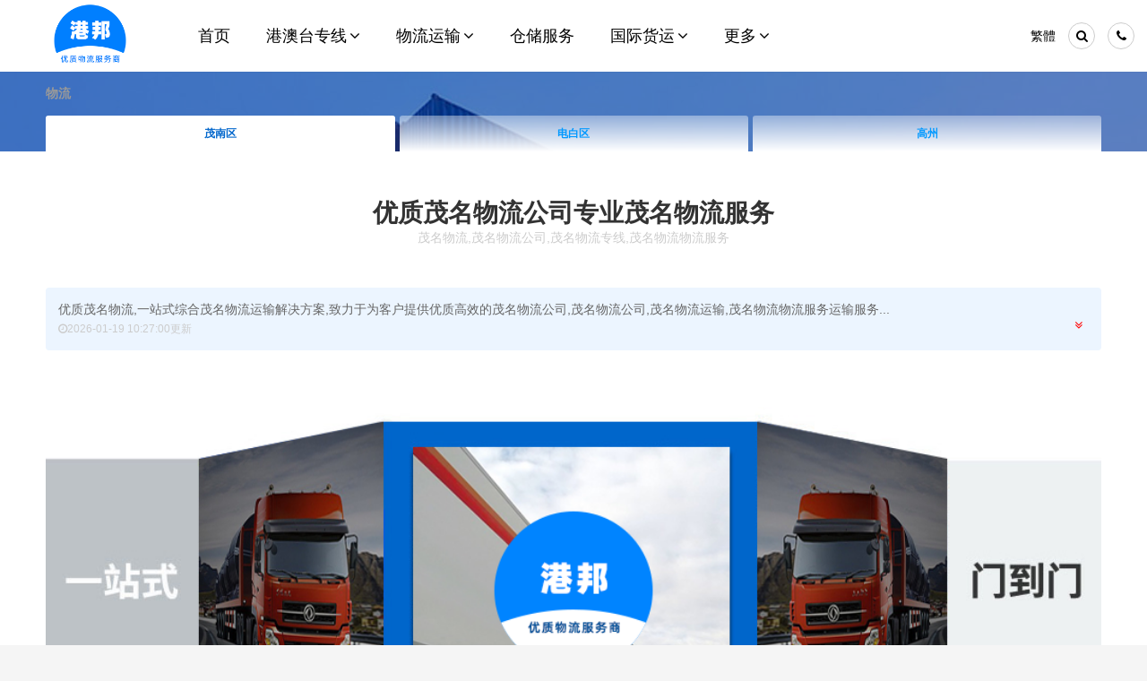

--- FILE ---
content_type: text/html; charset=utf-8
request_url: https://www.gb56.com.cn/wuliu/maoming/
body_size: 10379
content:
<!DOCTYPE html><html lang="zh-CN"><head><meta charset="UTF-8"><meta name="renderer" content="webkit"><meta name="force-rendering" content="webkit"><meta http-equiv="X-UA-Compatible" content="IE=edge,chrome=1"><meta name="viewport" content="width=device-width,initial-scale=1"><meta http-equiv="Cache-Control" content="no-transform" /><meta http-equiv="Cache-Control" content="no-siteapp" /><meta http-equiv="Window-target" content="_top"><base href="https://www.gb56.com.cn/wuliu/maoming/" /><link rel="canonical" href="https://www.gb56.com.cn/wuliu/maoming/" /><title>茂名物流_茂名物流公司_茂名物流专线_茂名发全国物流_港邦物流</title><meta name="keywords" content="茂名物流,茂名物流公司,茂名物流专线,茂名物流物流服务" /><meta name="description" content="港邦物流(物流)优质茂名物流,一站式综合茂名物流运输解决方案,致力于为客户提供优质高效的茂名物流公司,茂名物流公司,茂名物流运输,茂名物流物流服务运输服务" /><link rel="shortcut icon" href="https://www.gb56.com.cn/favicon.ico?v=2022.11.08" type="image/x-icon" /><link rel="stylesheet" href="https://www.gb56.com.cn/mini/FontIcon/css/font-awesome.min.css?v=2022.11.08"><link rel="stylesheet" href="https://www.gb56.com.cn/mini/css/swiper.min.css?v=2022.11.08"><link rel="stylesheet" href="https://www.gb56.com.cn/mini/css/swiper.animate.min.css?v=2022.11.08"><link rel="stylesheet" href="https://www.gb56.com.cn/mini/css/base.css?v=2022.11.08"><script src="https://www.gb56.com.cn/mini/js/jquery.js?v=2022.11.08"></script><script src="https://www.gb56.com.cn/mini/js/postCheck.js?v=2022.11.08"></script><script src="https://www.gb56.com.cn/mini/js/swiper.min.js?v=2022.11.08"></script><script src="https://www.gb56.com.cn/mini/js/swiper.animate.min.js?v=2022.11.08"></script></head><body id="WULIU" class="catalog wuliu"><div id="panel-body"><div class="header" id="header"><div class="boxfull"><a class="logo" title="广州港邦物流官网" href="https://www.gb56.com.cn/"><img alt="广州港邦物流官方网站" src="https://www.gb56.com.cn/upload/logo.png" /></a><div class="topbar"><a class="wel" href="javascript:;" rel="nofollow"><span>广州港邦物流欢迎您</span></a><a class="cn-tw" id="cn-tw" href="javascript:;" rel="nofollow"><span>繁體</span></a><a class="sch" href="javascript:;" rel="nofollow" id="panel-link-top" data-href="#panel-top"><u class="icon-search"></u></a><a class="tel" href="javascript:;" rel="nofollow" id="panel-link-top2" data-href="#panel-top2"><u class="icon-phone"></u></a></div><div class="nav"><b class="navicon"><u class="icon-align-justify"></u></b><div class="navbox"><div class="navlist"><dl class="navlist0"><dt><a title="首页" href="https://www.gb56.com.cn/"><b>首页</b></a></dt></dl><dl class="navlist1"><dt><a title="港澳台物流" href="/products/gat/"><b>港澳台专线</b><i class="icon-angle-down"></i></a></dt><dd><ul class="iconzoom"><li><a title="香港物流专线" href="/products/gat/hongkong.html"><span class="iconwrap"><u class="icon-text">香港</u><sup>专线</sup></span>内地至香港物流</a></li><li><a title="澳门物流专线" href="/products/gat/macao.html"><span class="iconwrap"><u class="icon-text">澳门</u><sup>专线</sup></span>内地至澳门物流</a></li><li><a title="台湾物流专线" href="/products/gat/taiwan.html"><span class="iconwrap"><u class="icon-text">台湾</u><sup>专线</sup></span>大陆至台湾物流</a></li></ul></dd></dl><dl class="navlist2"><dt><a title="物流货运" href="/products/"><b>物流运输</b><i class="icon-angle-down"></i></a></dt><dd><ul class="iconzoom"><li><a title="优质汽运物流" href="/wuliu/"><span class="iconwrap"><u class="icon-truck"></u></span>优质汽运</a></li><li><a title="优质国内空运物流" href="/kongyun/"><span class="iconwrap"><u class="icon-plane"></u></span>优质空运</a></li><li><a title="国内货运" href="/huoyun/"><span class="iconwrap"><u class="icon-truck"></u></span>国内货运</a></li><li><a title="国内专线" href="/zhuanxian/"><span class="iconwrap"><u class="icon-truck"></u></span>国内专线</a></li><li><a title="危险品物流" href="/dangerous/"><span class="iconwrap"><u class="icon-truck"></u></span>危险品物流</a></li></ul></dd></dl><dl class="navlist3"><dt><a title="仓储服务" href="/cangchu/"><b>仓储服务</b></a></dt></dl><dl class="navlist4"><dt><a title="国际货运" href="javascript:;"><b>国际货运</b><i class="icon-angle-down"></i></a></dt><dd><ul class="iconzoom"><li><a title="国际海运" href="/intship/"><span class="iconwrap"><u class="icon-magnet"></u></span>国际海运</a></li><li><a title="国际空运" href="/kongyun/"><span class="iconwrap"><u class="icon-plane"></u></span>国际空运</a></li></ul></dd></dl><dl class="last navlist8"><dt><a title="更多" href="javascript:;"><b>更多</b><i class="icon-angle-down"></i></a></dt><dd><ul class="iconzoom"><li><a title="国内长途搬家" href="/banjia/"><span class="iconwrap"><u>搬</u></span>国内搬家</a></li><li><a title="国际搬家" href="/banjia/"><span class="iconwrap"><u class="icon-globe"></u></span>国际搬家</a></li><li><a title="三字代码查询" href="/airport/"><span class="iconwrap"><u class="icon-globe"></u></span>三字代码查询</a></li><li><a title="港口代码查询" href="/ports/"><span class="iconwrap"><u class="icon-globe"></u></span>港口代码查询</a></li></ul></dd></dl></div></div></div></div></div><div class="banner1"><div class="banner1box"><div class="banner1img"><div class="banner1imgwrap scrollLoading"></div></div><div class="banner1cover"></div><div class="banner1text clearfix"><div class="left"><a class="smalltitle" title="物流" href="/wuliu/"><b>物流</b></a></div><div class="right"></div><div class="swiper-container" id="subnav"><ul class="swiper-wrapper subnav"><li class="swiper-slide"><a title="茂南区物流" href="https://www.gb56.com.cn/wuliu/maonanqu/">茂南区</a></li><li class="swiper-slide"><a title="电白区物流" href="https://www.gb56.com.cn/wuliu/dianbaiqu/">电白区</a></li><li class="swiper-slide"><a title="高州物流" href="https://www.gb56.com.cn/wuliu/gaozhou/">高州</a></li><li class="swiper-slide"><a title="化州物流" href="https://www.gb56.com.cn/wuliu/huazhou/">化州</a></li><li class="swiper-slide"><a title="信宜物流" href="https://www.gb56.com.cn/wuliu/mmxinyi/">信宜</a></li></ul></div></div></div></div><!--banner--><div class="main"><div class="boxfull"><div class="part part_fff" id="tabbox1"><div class="partbox"><div class="parttext"><h1><a title="优质茂名物流公司,专业茂名物流服务" href="https://www.gb56.com.cn/wuliu/maoming/"><b>优质茂名物流公司<wbr />专业茂名物流服务</b></a></h1><h2 class="smalltitle">茂名物流,茂名物流公司,茂名物流专线,茂名物流物流服务</h2><div class="partnext"><p class="postinfo">优质茂名物流,一站式综合茂名物流运输解决方案,致力于为客户提供优质高效的茂名物流公司,茂名物流公司,茂名物流运输,茂名物流物流服务运输服务...<br /><span class="fs12 color_c"><u class="icon-time"></u>2026-01-19 10:27:00更新</span><a title="" href="javascript:;" class="more moreopen"><u class="icon-double-angle-down"></u></a></p><div class="text morebox partnext"><p><strong>港邦物流茂名物流业务部</strong>，优质<strong>茂名物流公司</strong>运输服务！专业运营城市与城市之间的快速运输服务。主要针对需快速运输的产品提供快速运输的服务。从始发地到目的地全程快速直达，中途不靠站，不装货，不卸货，不中转。茂名物流可提供上门取货服务区域（茂南区,电白区,高州,化州,信宜）。</p><p>公司可整合大小型号车辆共计三百八十余部，其中粤港两地牌照车辆三十多部。主要运行于港邦物流茂名物流转运中心，港邦物流北京转运中心，港邦物流深圳转运中心以及香港和澳门等地区。可为客户提供整车，零担，配送等<a title="物流" href="/wuliu/">物流物流</a>相关运输服务。</p><p>港邦物流经过多年的发展与巩固，在全国范围内逐步形成了自己的重点优势物流专线，网络覆盖全国主要大中城市。可以提供仓储物流，产品物流，项目物流，并提供上门取货，送货到门，货物打包，门到门运输等物流相关增值服务；可以提供香港，澳门和台湾之间的物流运输业务。茂名物流物流公司,茂名物流货运公司,茂名物流物流货运是港邦的优质品牌服务，我们一直多年的在为各行各业提供我们的物流服务，也得到了很多客户的认可和口碑相传，如果您有意向选择我们，我们非常乐意为您解决物流相关问题。当然，还有很多优秀的<a title="茂名物流物流公司" href="/wuliu/maoming/">茂名物流公司</a>也提供茂名物流公司,茂名货运公司,茂名物流货运服务，您也可以多多咨询，找到合适您的茂名物流服务商。</p><p>我们本着“真心、热心、细心”的服务宗旨，“安全运输、及时送达、高效运转、感动服务”的服务理念，依托公司自身优势物流运输网络，为广大客户提供优质<a title="茂名物流公司,茂名货运公司,茂名物流货运" href="/wuliu/maoming/">茂名物流物流公司,茂名货运公司,茂名物流货运</a>运输服务，“随时、随地、随您”是我们对每一位客户的承诺。</p></div><p class="scrollLoading"><img alt="茂名物流_茂名物流公司_茂名物流专线_茂名发全国物流" src="/upload/img/blank.gif" data-src="https://www.gb56.com.cn/upload/baner.png" width="100%" /></p></div></div></div></div><div class="part part_eee of_h" id="tabbox2"><div class="partbox"><div class="parttext"><h3><small>茂名物流_茂名物流公司_茂名物流专线_茂名发全国物流</small><br /><u><b>Wo们提供</b></u></h3><div class="swiper-container itemColumnKX itemColumn4KX module22 mt4 of_v" id="swiper1x2x4x2x50x20"><div class="swiper-wrapper img3x2"><dl class="item swiper-slide itemcate_4"><dt><div class="itemdtinner"><a title="危险品运输" href="https://www.gb56.com.cn/products/china/weixianpin.html" rel="nofollow"><img alt="危险品运输" src="/upload/img/blank.gif" data-src="https://www.gb56.com.cn/upload/thumbnail3x2/hd-weixianpin.png" /></a></div></dt><dd><div class="itemddinner"><h4><a class="itemtitle" title="危险品运输" href="https://www.gb56.com.cn/products/china/weixianpin.html">危险品运输</a></h4><p class="zhaiyao">危险品物流公司是港邦危险品运输公司的品牌危险品物流运输专线</p><span class="itemJiage">国内业务</span><a class="itemZixun" title="咨询Ta" href="/contact/" rel="nofollow">咨询Ta</a><a class="readmore" title="查看详细" href="https://www.gb56.com.cn/products/china/weixianpin.html" rel="nofollow">查看详细</a></div></dd></dl><dl class="item swiper-slide itemcate_4"><dt><div class="itemdtinner"><a title="轿车托运" href="https://www.gb56.com.cn/products/china/jiaoche.html" rel="nofollow"><img alt="轿车托运" src="/upload/img/blank.gif" data-src="https://www.gb56.com.cn/upload/thumbnail3x2/hd-jiaoche.png" /></a></div></dt><dd><div class="itemddinner"><h4><a class="itemtitle" title="轿车托运" href="https://www.gb56.com.cn/products/china/jiaoche.html">轿车托运</a></h4><p class="zhaiyao">港邦运车是一家专业致力于轿车托运、轿车运输的物流服务提供商,提供轿车托运, 汽车托运, 私家车托运,小轿车物流服务,易丰运车致力于打造高品质整车物流服务, 让运车更简单</p><span class="itemJiage">国内业务</span><a class="itemZixun" title="咨询Ta" href="/contact/" rel="nofollow">咨询Ta</a><a class="readmore" title="查看详细" href="https://www.gb56.com.cn/products/china/jiaoche.html" rel="nofollow">查看详细</a></div></dd></dl><dl class="item swiper-slide itemcate_4"><dt><div class="itemdtinner"><a title="冷链物流" href="https://www.gb56.com.cn/products/china/lenglian.html" rel="nofollow"><img alt="冷链物流" src="/upload/img/blank.gif" data-src="https://www.gb56.com.cn/upload/thumbnail3x2/hd-lenglian.png" /></a></div></dt><dd><div class="itemddinner"><h4><a class="itemtitle" title="冷链物流" href="https://www.gb56.com.cn/products/china/lenglian.html">冷链物流</a></h4><p class="zhaiyao">专业从事冷链物流、冷藏车销售、冷藏仓储等相关业务，可提供短驳，仓储，运输，城际配送为一体跨区域、网络化、信息化、智能化、具有供应链管理能力的综合性物流公司</p><span class="itemJiage">国内业务</span><a class="itemZixun" title="咨询Ta" href="/contact/" rel="nofollow">咨询Ta</a><a class="readmore" title="查看详细" href="https://www.gb56.com.cn/products/china/lenglian.html" rel="nofollow">查看详细</a></div></dd></dl><dl class="item swiper-slide itemcate_4"><dt><div class="itemdtinner"><a title="全国运输" href="https://www.gb56.com.cn/products/china/quanguo.html" rel="nofollow"><img alt="全国运输" src="/upload/img/blank.gif" data-src="https://www.gb56.com.cn/upload/thumbnail3x2/hd-zhengche.png" /></a></div></dt><dd><div class="itemddinner"><h4><a class="itemtitle" title="全国运输" href="https://www.gb56.com.cn/products/china/quanguo.html">全国运输</a></h4><p class="zhaiyao">提供中国公路运输-铁路运输-航空运输-仓储配送等物流服务</p><span class="itemJiage">国内业务</span><a class="itemZixun" title="咨询Ta" href="/contact/" rel="nofollow">咨询Ta</a><a class="readmore" title="查看详细" href="https://www.gb56.com.cn/products/china/quanguo.html" rel="nofollow">查看详细</a></div></dd></dl><dl class="item swiper-slide itemcate_4"><dt><div class="itemdtinner"><a title="整车物流" href="https://www.gb56.com.cn/products/china/zhengche.html" rel="nofollow"><img alt="整车物流" src="/upload/img/blank.gif" data-src="https://www.gb56.com.cn/upload/thumbnail3x2/hd-zhengche.png" /></a></div></dt><dd><div class="itemddinner"><h4><a class="itemtitle" title="整车物流" href="https://www.gb56.com.cn/products/china/zhengche.html">整车物流</a></h4><p class="zhaiyao">提供门到门包车高效运输服务的整车物流运输服务，专业整车，承载您对港邦品质的信任，为您打造专业的整车运输方案</p><span class="itemJiage">国内业务</span><a class="itemZixun" title="咨询Ta" href="/contact/" rel="nofollow">咨询Ta</a><a class="readmore" title="查看详细" href="https://www.gb56.com.cn/products/china/zhengche.html" rel="nofollow">查看详细</a></div></dd></dl><dl class="item swiper-slide itemcate_4"><dt><div class="itemdtinner"><a title="零担物流" href="https://www.gb56.com.cn/products/china/lingdan.html" rel="nofollow"><img alt="零担物流" src="/upload/img/blank.gif" data-src="https://www.gb56.com.cn/upload/thumbnail3x2/hd-lingdan.png" /></a></div></dt><dd><div class="itemddinner"><h4><a class="itemtitle" title="零担物流" href="https://www.gb56.com.cn/products/china/lingdan.html">零担物流</a></h4><p class="zhaiyao">准时达、限时达、定时达、代收货款、保价运输、货物包装、接送货、仓储代管代发等增值服务，满足客户的个性化需求</p><span class="itemJiage">国内业务</span><a class="itemZixun" title="咨询Ta" href="/contact/" rel="nofollow">咨询Ta</a><a class="readmore" title="查看详细" href="https://www.gb56.com.cn/products/china/lingdan.html" rel="nofollow">查看详细</a></div></dd></dl></div><div class="swiper-button-next"></div><div class="swiper-button-prev"></div></div></div></div></div><div class="part part_000" id="part28"><div class="swiper-container itemColumn itemColumn2 module66" id="swiper1x1x2x1x2x2"><div class="swiper-wrapper"><dl class="item swiper-slide"><dt><div class="itemdtinner img3x2"><a title="" href="https://www.gb56.com.cn/products/"><img alt="茂名物流_茂名物流公司_茂名物流专线_茂名发全国物流_kj1" src="/upload/img/blank.gif" data-src="/upload/site_adimg_left.jpg" /></a></div></dt><dd><div class="itemddinner"><h4 class="ta-l"><big>省心物流运输</big></h4><h4 class="ta-l"><em>我们希望为客户带来省心的物流服务</em></h4><p class="zhaiyao">从起运地、到目的地、我们始终致力于为客户提供全程一站式的、门到门、综合运输与配套服务，我们省心，客户才能安心！</p><a title="了解我们" href="/about/" class="anniu0 anniu-bd-f">了解我们 <i class="icon-arrow-right"></i></a></div></dd></dl><dl class="item swiper-slide"><dt><div class="itemdtinner img3x2"><a title="" href="https://www.gb56.com.cn/about/"><img alt="茂名物流_茂名物流公司_茂名物流专线_茂名发全国物流_kj2" src="/upload/img/blank.gif" data-src="/upload/site_adimg_right.jpg" /></a></div></dt><dd><div class="itemddinner"><h4 class="ta-l"><big>放心物流运输</big></h4><h4 class="ta-l"><em>我们希望为客户带来放心的物流服务</em></h4><p class="zhaiyao">从包装、到运输、到派送，我们始终致力于为客户提供专业的、优质的、高效的运输计划及方案，我们专心，客户才能放心！</p><a title="了解服务" href="https://www.gb56.com.cn/products/cangchu/" class="anniu0 anniu-bd-f">了解服务 <i class="icon-arrow-right"></i></a></div></dd></dl></div><div class="swiper-pagination"></div></div></div><!--part28--><div class="part part_fff of_h" id="tabbox3"><div class="partbox"><div class="parttext"><h3><small>茂名物流_茂名物流公司_茂名物流专线_茂名发全国物流</small><br /><u><b>热门专线</b></u></h3><div class="swiper-container itemColumn itemColumn4 module44 mt4 of_v" id="swiper1x1x4x1x50x20"><div class="swiper-wrapper"><dl class="item swiper-slide itemcate_"><dt><div class="itemdtinner"><a title="滁州到宁波物流公司_滁州到宁波货运专线" href="https://www.gb56.com.cn/wuliu/chuzhou-ningbo.html" rel="nofollow"><b class="itembicon itemzxicon">滁州→宁波</b></a></div></dt><dd><div class="itemddinner"><h4><a class="itemtitle" title="滁州到宁波物流公司_滁州到宁波货运专线" href="https://www.gb56.com.cn/wuliu/chuzhou-ningbo.html">滁州到宁波物流公司_滁州到宁波货运专线</a></h4><p class="zhaiyao">优质滁州到宁波物流公司，专业滁州至宁波货运专线运输(上门取货 送货到门)从滁州发货运去宁波，滁州发物流到宁波，一站式滁州到宁波直达物流专线</p><span class="liulan"><u class="icon-eye-open"></u><b>210</b></span><span class="pinglun"><u class="icon-heart"></u><b>0</b></span><a class="readmore" title="查看详细" href="https://www.gb56.com.cn/wuliu/chuzhou-ningbo.html" rel="nofollow">查看详细</a></div></dd></dl><dl class="item swiper-slide itemcate_"><dt><div class="itemdtinner"><a title="宝安区到太原物流公司_宝安区到太原货运专线" href="https://www.gb56.com.cn/wuliu/baoanqu-taiyuan.html" rel="nofollow"><b class="itembicon itemzxicon">宝安区→太原</b></a></div></dt><dd><div class="itemddinner"><h4><a class="itemtitle" title="宝安区到太原物流公司_宝安区到太原货运专线" href="https://www.gb56.com.cn/wuliu/baoanqu-taiyuan.html">宝安区到太原物流公司_宝安区到太原货运专线</a></h4><p class="zhaiyao">优质宝安区到太原物流公司，专业宝安区至太原货运专线运输(上门取货 送货到门)从宝安区发货运去太原，宝安区发物流到太原，一站式宝安区到太原直达物流专线</p><span class="liulan"><u class="icon-eye-open"></u><b>258</b></span><span class="pinglun"><u class="icon-heart"></u><b>0</b></span><a class="readmore" title="查看详细" href="https://www.gb56.com.cn/wuliu/baoanqu-taiyuan.html" rel="nofollow">查看详细</a></div></dd></dl><dl class="item swiper-slide itemcate_"><dt><div class="itemdtinner"><a title="拉萨到东莞物流公司_拉萨到东莞货运专线" href="https://www.gb56.com.cn/wuliu/lasa-dongguan.html" rel="nofollow"><b class="itembicon itemzxicon">拉萨→东莞</b></a></div></dt><dd><div class="itemddinner"><h4><a class="itemtitle" title="拉萨到东莞物流公司_拉萨到东莞货运专线" href="https://www.gb56.com.cn/wuliu/lasa-dongguan.html">拉萨到东莞物流公司_拉萨到东莞货运专线</a></h4><p class="zhaiyao">优质拉萨到东莞物流公司，专业拉萨至东莞货运专线运输(上门取货 送货到门)从拉萨发货运去东莞，拉萨发物流到东莞，一站式拉萨到东莞直达物流专线</p><span class="liulan"><u class="icon-eye-open"></u><b>266</b></span><span class="pinglun"><u class="icon-heart"></u><b>0</b></span><a class="readmore" title="查看详细" href="https://www.gb56.com.cn/wuliu/lasa-dongguan.html" rel="nofollow">查看详细</a></div></dd></dl><dl class="item swiper-slide itemcate_"><dt><div class="itemdtinner"><a title="黄山到乌鲁木齐物流公司_黄山到乌鲁木齐货运专线" href="https://www.gb56.com.cn/wuliu/huangshan-wulumuqi.html" rel="nofollow"><b class="itembicon itemzxicon">黄山→乌鲁木齐</b></a></div></dt><dd><div class="itemddinner"><h4><a class="itemtitle" title="黄山到乌鲁木齐物流公司_黄山到乌鲁木齐货运专线" href="https://www.gb56.com.cn/wuliu/huangshan-wulumuqi.html">黄山到乌鲁木齐物流公司_黄山到乌鲁木齐货运专线</a></h4><p class="zhaiyao">优质黄山到乌鲁木齐物流公司，专业黄山至乌鲁木齐货运专线运输(上门取货 送货到门)从黄山发货运去乌鲁木齐，黄山发物流到乌鲁木齐，一站式黄山到乌鲁木齐直达物流专线</p><span class="liulan"><u class="icon-eye-open"></u><b>204</b></span><span class="pinglun"><u class="icon-heart"></u><b>0</b></span><a class="readmore" title="查看详细" href="https://www.gb56.com.cn/wuliu/huangshan-wulumuqi.html" rel="nofollow">查看详细</a></div></dd></dl><dl class="item swiper-slide itemcate_"><dt><div class="itemdtinner"><a title="杭州到青岛物流公司_杭州到青岛货运专线" href="https://www.gb56.com.cn/wuliu/hangzhou-qingdao.html" rel="nofollow"><b class="itembicon itemzxicon">杭州→青岛</b></a></div></dt><dd><div class="itemddinner"><h4><a class="itemtitle" title="杭州到青岛物流公司_杭州到青岛货运专线" href="https://www.gb56.com.cn/wuliu/hangzhou-qingdao.html">杭州到青岛物流公司_杭州到青岛货运专线</a></h4><p class="zhaiyao">优质杭州到青岛物流公司，专业杭州至青岛货运专线运输(上门取货 送货到门)从杭州发货运去青岛，杭州发物流到青岛，一站式杭州到青岛直达物流专线</p><span class="liulan"><u class="icon-eye-open"></u><b>319</b></span><span class="pinglun"><u class="icon-heart"></u><b>0</b></span><a class="readmore" title="查看详细" href="https://www.gb56.com.cn/wuliu/hangzhou-qingdao.html" rel="nofollow">查看详细</a></div></dd></dl><dl class="item swiper-slide itemcate_"><dt><div class="itemdtinner"><a title="福田区到赣州物流公司_福田区到赣州货运专线" href="https://www.gb56.com.cn/wuliu/futianqu-ganzhou.html" rel="nofollow"><b class="itembicon itemzxicon">福田区→赣州</b></a></div></dt><dd><div class="itemddinner"><h4><a class="itemtitle" title="福田区到赣州物流公司_福田区到赣州货运专线" href="https://www.gb56.com.cn/wuliu/futianqu-ganzhou.html">福田区到赣州物流公司_福田区到赣州货运专线</a></h4><p class="zhaiyao">优质福田区到赣州物流公司，专业福田区至赣州货运专线运输(上门取货 送货到门)从福田区发货运去赣州，福田区发物流到赣州，一站式福田区到赣州直达物流专线</p><span class="liulan"><u class="icon-eye-open"></u><b>161</b></span><span class="pinglun"><u class="icon-heart"></u><b>0</b></span><a class="readmore" title="查看详细" href="https://www.gb56.com.cn/wuliu/futianqu-ganzhou.html" rel="nofollow">查看详细</a></div></dd></dl></div><div class="swiper-button-next"></div><div class="swiper-button-prev"></div></div><div class="module22 mt4 itemColumnKX itemColumn4KX"><div class="itemWrapper img3x2 itemlist" id="itemlist"><dl class="item swiper-slide itemcate_22"><dt><div class="itemdtinner"><a title="茂名到阿克苏物流公司" href="https://www.gb56.com.cn/wuliu/maoming-akesu.html" rel="nofollow"><b class="itembicon itemzxicon">茂名 - 阿克苏</b></a></div></dt><dd><div class="itemddinner"><h4><a class="itemtitle" title="茂名到阿克苏物流公司_茂名到阿克苏货运专线" href="https://www.gb56.com.cn/wuliu/maoming-akesu.html">茂名到阿克苏物流公司_茂名到阿克苏货运专线</a></h4><p class="zhaiyao">优质茂名到阿克苏物流公司，专业茂名至阿克苏货运专线运输(上门取货 送货到门)从茂名发货运去阿克苏，茂名发物流到阿克苏，一站式茂名到阿克苏直达物流专线...</p><span class="itemJiage"><u class="icon-eye-open"></u><b> 470</b></span><a class="readmore" title="查看详细" href="https://www.gb56.com.cn/wuliu/maoming-akesu.html" rel="nofollow">查看详细</a></div></dd><a title="物流公司_物流运输_货运公司_发全国物流" href="https://www.gb56.com.cn/wuliu/" class="itemparent" rel="nofollow">物流</a></dl><dl class="item swiper-slide itemcate_22"><dt><div class="itemdtinner"><a title="茂名到济源物流公司" href="https://www.gb56.com.cn/wuliu/maoming-jiyuan.html" rel="nofollow"><b class="itembicon itemzxicon">茂名 - 济源</b></a></div></dt><dd><div class="itemddinner"><h4><a class="itemtitle" title="茂名到济源物流公司_茂名到济源货运专线" href="https://www.gb56.com.cn/wuliu/maoming-jiyuan.html">茂名到济源物流公司_茂名到济源货运专线</a></h4><p class="zhaiyao">优质茂名到济源物流公司，专业茂名至济源货运专线运输(上门取货 送货到门)从茂名发货运去济源，茂名发物流到济源，一站式茂名到济源直达物流专线...</p><span class="itemJiage"><u class="icon-eye-open"></u><b> 375</b></span><a class="readmore" title="查看详细" href="https://www.gb56.com.cn/wuliu/maoming-jiyuan.html" rel="nofollow">查看详细</a></div></dd><a title="物流公司_物流运输_货运公司_发全国物流" href="https://www.gb56.com.cn/wuliu/" class="itemparent" rel="nofollow">物流</a></dl><dl class="item swiper-slide itemcate_22"><dt><div class="itemdtinner"><a title="茂名到德宏物流公司" href="https://www.gb56.com.cn/wuliu/maoming-dehong.html" rel="nofollow"><b class="itembicon itemzxicon">茂名 - 德宏</b></a></div></dt><dd><div class="itemddinner"><h4><a class="itemtitle" title="茂名到德宏物流公司_茂名到德宏货运专线" href="https://www.gb56.com.cn/wuliu/maoming-dehong.html">茂名到德宏物流公司_茂名到德宏货运专线</a></h4><p class="zhaiyao">优质茂名到德宏物流公司，专业茂名至德宏货运专线运输(上门取货 送货到门)从茂名发货运去德宏，茂名发物流到德宏，一站式茂名到德宏直达物流专线...</p><span class="itemJiage"><u class="icon-eye-open"></u><b> 469</b></span><a class="readmore" title="查看详细" href="https://www.gb56.com.cn/wuliu/maoming-dehong.html" rel="nofollow">查看详细</a></div></dd><a title="物流公司_物流运输_货运公司_发全国物流" href="https://www.gb56.com.cn/wuliu/" class="itemparent" rel="nofollow">物流</a></dl><dl class="item swiper-slide itemcate_22"><dt><div class="itemdtinner"><a title="茂名到商丘物流公司" href="https://www.gb56.com.cn/wuliu/maoming-shangqiu.html" rel="nofollow"><b class="itembicon itemzxicon">茂名 - 商丘</b></a></div></dt><dd><div class="itemddinner"><h4><a class="itemtitle" title="茂名到商丘物流公司_茂名到商丘货运专线" href="https://www.gb56.com.cn/wuliu/maoming-shangqiu.html">茂名到商丘物流公司_茂名到商丘货运专线</a></h4><p class="zhaiyao">优质茂名到商丘物流公司，专业茂名至商丘货运专线运输(上门取货 送货到门)从茂名发货运去商丘，茂名发物流到商丘，一站式茂名到商丘直达物流专线...</p><span class="itemJiage"><u class="icon-eye-open"></u><b> 385</b></span><a class="readmore" title="查看详细" href="https://www.gb56.com.cn/wuliu/maoming-shangqiu.html" rel="nofollow">查看详细</a></div></dd><a title="物流公司_物流运输_货运公司_发全国物流" href="https://www.gb56.com.cn/wuliu/" class="itemparent" rel="nofollow">物流</a></dl><dl class="item swiper-slide itemcate_22"><dt><div class="itemdtinner"><a title="茂名到石河子物流公司" href="https://www.gb56.com.cn/wuliu/maoming-shihezi.html" rel="nofollow"><b class="itembicon itemzxicon">茂名 - 石河子</b></a></div></dt><dd><div class="itemddinner"><h4><a class="itemtitle" title="茂名到石河子物流公司_茂名到石河子货运专线" href="https://www.gb56.com.cn/wuliu/maoming-shihezi.html">茂名到石河子物流公司_茂名到石河子货运专线</a></h4><p class="zhaiyao">优质茂名到石河子物流公司，专业茂名至石河子货运专线运输(上门取货 送货到门)从茂名发货运去石河子，茂名发物流到石河子，一站式茂名到石河子直达物流专线...</p><span class="itemJiage"><u class="icon-eye-open"></u><b> 539</b></span><a class="readmore" title="查看详细" href="https://www.gb56.com.cn/wuliu/maoming-shihezi.html" rel="nofollow">查看详细</a></div></dd><a title="物流公司_物流运输_货运公司_发全国物流" href="https://www.gb56.com.cn/wuliu/" class="itemparent" rel="nofollow">物流</a></dl><dl class="item swiper-slide itemcate_22"><dt><div class="itemdtinner"><a title="茂名到齐齐哈尔物流公司" href="https://www.gb56.com.cn/wuliu/maoming-qiqihaer.html" rel="nofollow"><b class="itembicon itemzxicon">茂名 - 齐齐哈尔</b></a></div></dt><dd><div class="itemddinner"><h4><a class="itemtitle" title="茂名到齐齐哈尔物流公司_茂名到齐齐哈尔货运专线" href="https://www.gb56.com.cn/wuliu/maoming-qiqihaer.html">茂名到齐齐哈尔物流公司_茂名到齐齐哈尔货运专线</a></h4><p class="zhaiyao">优质茂名到齐齐哈尔物流公司，专业茂名至齐齐哈尔货运专线运输(上门取货 送货到门)从茂名发货运去齐齐哈尔，茂名发物流到齐齐哈尔，一站式茂名到齐齐哈尔直达物流专线...</p><span class="itemJiage"><u class="icon-eye-open"></u><b> 325</b></span><a class="readmore" title="查看详细" href="https://www.gb56.com.cn/wuliu/maoming-qiqihaer.html" rel="nofollow">查看详细</a></div></dd><a title="物流公司_物流运输_货运公司_发全国物流" href="https://www.gb56.com.cn/wuliu/" class="itemparent" rel="nofollow">物流</a></dl><dl class="item swiper-slide itemcate_22"><dt><div class="itemdtinner"><a title="茂名到伊犁哈萨克物流公司" href="https://www.gb56.com.cn/wuliu/maoming-yilihasake.html" rel="nofollow"><b class="itembicon itemzxicon">茂名 - 伊犁哈萨克</b></a></div></dt><dd><div class="itemddinner"><h4><a class="itemtitle" title="茂名到伊犁哈萨克物流公司_茂名到伊犁哈萨克货运专线" href="https://www.gb56.com.cn/wuliu/maoming-yilihasake.html">茂名到伊犁哈萨克物流公司_茂名到伊犁哈萨克货运专线</a></h4><p class="zhaiyao">优质茂名到伊犁哈萨克物流公司，专业茂名至伊犁哈萨克货运专线运输(上门取货 送货到门)从茂名发货运去伊犁哈萨克，茂名发物流到伊犁哈萨克，一站式茂名到伊犁哈萨克直达物流专线...</p><span class="itemJiage"><u class="icon-eye-open"></u><b> 458</b></span><a class="readmore" title="查看详细" href="https://www.gb56.com.cn/wuliu/maoming-yilihasake.html" rel="nofollow">查看详细</a></div></dd><a title="物流公司_物流运输_货运公司_发全国物流" href="https://www.gb56.com.cn/wuliu/" class="itemparent" rel="nofollow">物流</a></dl><dl class="item swiper-slide itemcate_22"><dt><div class="itemdtinner"><a title="茂名到巴音郭楞物流公司" href="https://www.gb56.com.cn/wuliu/maoming-bayinguoleng.html" rel="nofollow"><b class="itembicon itemzxicon">茂名 - 巴音郭楞</b></a></div></dt><dd><div class="itemddinner"><h4><a class="itemtitle" title="茂名到巴音郭楞物流公司_茂名到巴音郭楞货运专线" href="https://www.gb56.com.cn/wuliu/maoming-bayinguoleng.html">茂名到巴音郭楞物流公司_茂名到巴音郭楞货运专线</a></h4><p class="zhaiyao">优质茂名到巴音郭楞物流公司，专业茂名至巴音郭楞货运专线运输(上门取货 送货到门)从茂名发货运去巴音郭楞，茂名发物流到巴音郭楞，一站式茂名到巴音郭楞直达物流专线...</p><span class="itemJiage"><u class="icon-eye-open"></u><b> 387</b></span><a class="readmore" title="查看详细" href="https://www.gb56.com.cn/wuliu/maoming-bayinguoleng.html" rel="nofollow">查看详细</a></div></dd><a title="物流公司_物流运输_货运公司_发全国物流" href="https://www.gb56.com.cn/wuliu/" class="itemparent" rel="nofollow">物流</a></dl><dl class="item swiper-slide itemcate_22"><dt><div class="itemdtinner"><a title="茂名到仙桃物流公司" href="https://www.gb56.com.cn/wuliu/maoming-xiantao.html" rel="nofollow"><b class="itembicon itemzxicon">茂名 - 仙桃</b></a></div></dt><dd><div class="itemddinner"><h4><a class="itemtitle" title="茂名到仙桃物流公司_茂名到仙桃货运专线" href="https://www.gb56.com.cn/wuliu/maoming-xiantao.html">茂名到仙桃物流公司_茂名到仙桃货运专线</a></h4><p class="zhaiyao">优质茂名到仙桃物流公司，专业茂名至仙桃货运专线运输(上门取货 送货到门)从茂名发货运去仙桃，茂名发物流到仙桃，一站式茂名到仙桃直达物流专线...</p><span class="itemJiage"><u class="icon-eye-open"></u><b> 455</b></span><a class="readmore" title="查看详细" href="https://www.gb56.com.cn/wuliu/maoming-xiantao.html" rel="nofollow">查看详细</a></div></dd><a title="物流公司_物流运输_货运公司_发全国物流" href="https://www.gb56.com.cn/wuliu/" class="itemparent" rel="nofollow">物流</a></dl><dl class="item swiper-slide itemcate_22"><dt><div class="itemdtinner"><a title="茂名到佳木斯物流公司" href="https://www.gb56.com.cn/wuliu/maoming-jiamusi.html" rel="nofollow"><b class="itembicon itemzxicon">茂名 - 佳木斯</b></a></div></dt><dd><div class="itemddinner"><h4><a class="itemtitle" title="茂名到佳木斯物流公司_茂名到佳木斯货运专线" href="https://www.gb56.com.cn/wuliu/maoming-jiamusi.html">茂名到佳木斯物流公司_茂名到佳木斯货运专线</a></h4><p class="zhaiyao">优质茂名到佳木斯物流公司，专业茂名至佳木斯货运专线运输(上门取货 送货到门)从茂名发货运去佳木斯，茂名发物流到佳木斯，一站式茂名到佳木斯直达物流专线...</p><span class="itemJiage"><u class="icon-eye-open"></u><b> 295</b></span><a class="readmore" title="查看详细" href="https://www.gb56.com.cn/wuliu/maoming-jiamusi.html" rel="nofollow">查看详细</a></div></dd><a title="物流公司_物流运输_货运公司_发全国物流" href="https://www.gb56.com.cn/wuliu/" class="itemparent" rel="nofollow">物流</a></dl><dl class="item swiper-slide itemcate_22"><dt><div class="itemdtinner"><a title="茂名到朔州物流公司" href="https://www.gb56.com.cn/wuliu/maoming-shuozhou.html" rel="nofollow"><b class="itembicon itemzxicon">茂名 - 朔州</b></a></div></dt><dd><div class="itemddinner"><h4><a class="itemtitle" title="茂名到朔州物流公司_茂名到朔州货运专线" href="https://www.gb56.com.cn/wuliu/maoming-shuozhou.html">茂名到朔州物流公司_茂名到朔州货运专线</a></h4><p class="zhaiyao">优质茂名到朔州物流公司，专业茂名至朔州货运专线运输(上门取货 送货到门)从茂名发货运去朔州，茂名发物流到朔州，一站式茂名到朔州直达物流专线...</p><span class="itemJiage"><u class="icon-eye-open"></u><b> 358</b></span><a class="readmore" title="查看详细" href="https://www.gb56.com.cn/wuliu/maoming-shuozhou.html" rel="nofollow">查看详细</a></div></dd><a title="物流公司_物流运输_货运公司_发全国物流" href="https://www.gb56.com.cn/wuliu/" class="itemparent" rel="nofollow">物流</a></dl><dl class="item swiper-slide itemcate_22"><dt><div class="itemdtinner"><a title="茂名到滨州物流公司" href="https://www.gb56.com.cn/wuliu/maoming-binzhou.html" rel="nofollow"><b class="itembicon itemzxicon">茂名 - 滨州</b></a></div></dt><dd><div class="itemddinner"><h4><a class="itemtitle" title="茂名到滨州物流公司_茂名到滨州货运专线" href="https://www.gb56.com.cn/wuliu/maoming-binzhou.html">茂名到滨州物流公司_茂名到滨州货运专线</a></h4><p class="zhaiyao">优质茂名到滨州物流公司，专业茂名至滨州货运专线运输(上门取货 送货到门)从茂名发货运去滨州，茂名发物流到滨州，一站式茂名到滨州直达物流专线...</p><span class="itemJiage"><u class="icon-eye-open"></u><b> 282</b></span><a class="readmore" title="查看详细" href="https://www.gb56.com.cn/wuliu/maoming-binzhou.html" rel="nofollow">查看详细</a></div></dd><a title="物流公司_物流运输_货运公司_发全国物流" href="https://www.gb56.com.cn/wuliu/" class="itemparent" rel="nofollow">物流</a></dl><dl class="item swiper-slide itemcate_22"><dt><div class="itemdtinner"><a title="茂名到濮阳物流公司" href="https://www.gb56.com.cn/wuliu/maoming-puyang.html" rel="nofollow"><b class="itembicon itemzxicon">茂名 - 濮阳</b></a></div></dt><dd><div class="itemddinner"><h4><a class="itemtitle" title="茂名到濮阳物流公司_茂名到濮阳货运专线" href="https://www.gb56.com.cn/wuliu/maoming-puyang.html">茂名到濮阳物流公司_茂名到濮阳货运专线</a></h4><p class="zhaiyao">优质茂名到濮阳物流公司，专业茂名至濮阳货运专线运输(上门取货 送货到门)从茂名发货运去濮阳，茂名发物流到濮阳，一站式茂名到濮阳直达物流专线...</p><span class="itemJiage"><u class="icon-eye-open"></u><b> 431</b></span><a class="readmore" title="查看详细" href="https://www.gb56.com.cn/wuliu/maoming-puyang.html" rel="nofollow">查看详细</a></div></dd><a title="物流公司_物流运输_货运公司_发全国物流" href="https://www.gb56.com.cn/wuliu/" class="itemparent" rel="nofollow">物流</a></dl><dl class="item swiper-slide itemcate_22"><dt><div class="itemdtinner"><a title="茂名到赣州物流公司" href="https://www.gb56.com.cn/wuliu/maoming-ganzhou.html" rel="nofollow"><b class="itembicon itemzxicon">茂名 - 赣州</b></a></div></dt><dd><div class="itemddinner"><h4><a class="itemtitle" title="茂名到赣州物流公司_茂名到赣州货运专线" href="https://www.gb56.com.cn/wuliu/maoming-ganzhou.html">茂名到赣州物流公司_茂名到赣州货运专线</a></h4><p class="zhaiyao">优质茂名到赣州物流公司，专业茂名至赣州货运专线运输(上门取货 送货到门)从茂名发货运去赣州，茂名发物流到赣州，一站式茂名到赣州直达物流专线...</p><span class="itemJiage"><u class="icon-eye-open"></u><b> 592</b></span><a class="readmore" title="查看详细" href="https://www.gb56.com.cn/wuliu/maoming-ganzhou.html" rel="nofollow">查看详细</a></div></dd><a title="物流公司_物流运输_货运公司_发全国物流" href="https://www.gb56.com.cn/wuliu/" class="itemparent" rel="nofollow">物流</a><em class="itemsale itemsaleIstop">荐</em></dl><dl class="item swiper-slide itemcate_22"><dt><div class="itemdtinner"><a title="茂名到兰州物流公司" href="https://www.gb56.com.cn/wuliu/maoming-lanzhou.html" rel="nofollow"><b class="itembicon itemzxicon">茂名 - 兰州</b></a></div></dt><dd><div class="itemddinner"><h4><a class="itemtitle" title="茂名到兰州物流公司_茂名到兰州货运专线" href="https://www.gb56.com.cn/wuliu/maoming-lanzhou.html">茂名到兰州物流公司_茂名到兰州货运专线</a></h4><p class="zhaiyao">优质茂名到兰州物流公司，专业茂名至兰州货运专线运输(上门取货 送货到门)从茂名发货运去兰州，茂名发物流到兰州，一站式茂名到兰州直达物流专线...</p><span class="itemJiage"><u class="icon-eye-open"></u><b> 520</b></span><a class="readmore" title="查看详细" href="https://www.gb56.com.cn/wuliu/maoming-lanzhou.html" rel="nofollow">查看详细</a></div></dd><a title="物流公司_物流运输_货运公司_发全国物流" href="https://www.gb56.com.cn/wuliu/" class="itemparent" rel="nofollow">物流</a><em class="itemsale itemsaleIstop">荐</em></dl><dl class="item swiper-slide itemcate_22"><dt><div class="itemdtinner"><a title="茂名到克拉玛依物流公司" href="https://www.gb56.com.cn/wuliu/maoming-kelamayi.html" rel="nofollow"><b class="itembicon itemzxicon">茂名 - 克拉玛依</b></a></div></dt><dd><div class="itemddinner"><h4><a class="itemtitle" title="茂名到克拉玛依物流公司_茂名到克拉玛依货运专线" href="https://www.gb56.com.cn/wuliu/maoming-kelamayi.html">茂名到克拉玛依物流公司_茂名到克拉玛依货运专线</a></h4><p class="zhaiyao">优质茂名到克拉玛依物流公司，专业茂名至克拉玛依货运专线运输(上门取货 送货到门)从茂名发货运去克拉玛依，茂名发物流到克拉玛依，一站式茂名到克拉玛依直达物流专线...</p><span class="itemJiage"><u class="icon-eye-open"></u><b> 480</b></span><a class="readmore" title="查看详细" href="https://www.gb56.com.cn/wuliu/maoming-kelamayi.html" rel="nofollow">查看详细</a></div></dd><a title="物流公司_物流运输_货运公司_发全国物流" href="https://www.gb56.com.cn/wuliu/" class="itemparent" rel="nofollow">物流</a></dl><dl class="item swiper-slide itemcate_22"><dt><div class="itemdtinner"><a title="茂名到成都物流公司" href="https://www.gb56.com.cn/wuliu/maoming-chengdu.html" rel="nofollow"><b class="itembicon itemzxicon">茂名 - 成都</b></a></div></dt><dd><div class="itemddinner"><h4><a class="itemtitle" title="茂名到成都物流公司_茂名到成都货运专线" href="https://www.gb56.com.cn/wuliu/maoming-chengdu.html">茂名到成都物流公司_茂名到成都货运专线</a></h4><p class="zhaiyao">优质茂名到成都物流公司，专业茂名至成都货运专线运输(上门取货 送货到门)从茂名发货运去成都，茂名发物流到成都，一站式茂名到成都直达物流专线...</p><span class="itemJiage"><u class="icon-eye-open"></u><b> 629</b></span><a class="readmore" title="查看详细" href="https://www.gb56.com.cn/wuliu/maoming-chengdu.html" rel="nofollow">查看详细</a></div></dd><a title="物流公司_物流运输_货运公司_发全国物流" href="https://www.gb56.com.cn/wuliu/" class="itemparent" rel="nofollow">物流</a><em class="itemsale itemsaleIstop">荐</em></dl><dl class="item swiper-slide itemcate_22"><dt><div class="itemdtinner"><a title="茂名到许昌物流公司" href="https://www.gb56.com.cn/wuliu/maoming-xuchang.html" rel="nofollow"><b class="itembicon itemzxicon">茂名 - 许昌</b></a></div></dt><dd><div class="itemddinner"><h4><a class="itemtitle" title="茂名到许昌物流公司_茂名到许昌货运专线" href="https://www.gb56.com.cn/wuliu/maoming-xuchang.html">茂名到许昌物流公司_茂名到许昌货运专线</a></h4><p class="zhaiyao">优质茂名到许昌物流公司，专业茂名至许昌货运专线运输(上门取货 送货到门)从茂名发货运去许昌，茂名发物流到许昌，一站式茂名到许昌直达物流专线...</p><span class="itemJiage"><u class="icon-eye-open"></u><b> 397</b></span><a class="readmore" title="查看详细" href="https://www.gb56.com.cn/wuliu/maoming-xuchang.html" rel="nofollow">查看详细</a></div></dd><a title="物流公司_物流运输_货运公司_发全国物流" href="https://www.gb56.com.cn/wuliu/" class="itemparent" rel="nofollow">物流</a></dl><dl class="item swiper-slide itemcate_22"><dt><div class="itemdtinner"><a title="茂名到潜江物流公司" href="https://www.gb56.com.cn/wuliu/maoming-qianjiang.html" rel="nofollow"><b class="itembicon itemzxicon">茂名 - 潜江</b></a></div></dt><dd><div class="itemddinner"><h4><a class="itemtitle" title="茂名到潜江物流公司_茂名到潜江货运专线" href="https://www.gb56.com.cn/wuliu/maoming-qianjiang.html">茂名到潜江物流公司_茂名到潜江货运专线</a></h4><p class="zhaiyao">优质茂名到潜江物流公司，专业茂名至潜江货运专线运输(上门取货 送货到门)从茂名发货运去潜江，茂名发物流到潜江，一站式茂名到潜江直达物流专线...</p><span class="itemJiage"><u class="icon-eye-open"></u><b> 380</b></span><a class="readmore" title="查看详细" href="https://www.gb56.com.cn/wuliu/maoming-qianjiang.html" rel="nofollow">查看详细</a></div></dd><a title="物流公司_物流运输_货运公司_发全国物流" href="https://www.gb56.com.cn/wuliu/" class="itemparent" rel="nofollow">物流</a></dl><dl class="item swiper-slide itemcate_22"><dt><div class="itemdtinner"><a title="茂名到汕尾物流公司" href="https://www.gb56.com.cn/wuliu/maoming-shanwei.html" rel="nofollow"><b class="itembicon itemzxicon">茂名 - 汕尾</b></a></div></dt><dd><div class="itemddinner"><h4><a class="itemtitle" title="茂名到汕尾物流公司_茂名到汕尾货运专线" href="https://www.gb56.com.cn/wuliu/maoming-shanwei.html">茂名到汕尾物流公司_茂名到汕尾货运专线</a></h4><p class="zhaiyao">优质茂名到汕尾物流公司，专业茂名至汕尾货运专线运输(上门取货 送货到门)从茂名发货运去汕尾，茂名发物流到汕尾，一站式茂名到汕尾直达物流专线...</p><span class="itemJiage"><u class="icon-eye-open"></u><b> 485</b></span><a class="readmore" title="查看详细" href="https://www.gb56.com.cn/wuliu/maoming-shanwei.html" rel="nofollow">查看详细</a></div></dd><a title="物流公司_物流运输_货运公司_发全国物流" href="https://www.gb56.com.cn/wuliu/" class="itemparent" rel="nofollow">物流</a></dl><dl class="item swiper-slide itemcate_22"><dt><div class="itemdtinner"><a title="茂名到甘南物流公司" href="https://www.gb56.com.cn/wuliu/maoming-gannan.html" rel="nofollow"><b class="itembicon itemzxicon">茂名 - 甘南</b></a></div></dt><dd><div class="itemddinner"><h4><a class="itemtitle" title="茂名到甘南物流公司_茂名到甘南货运专线" href="https://www.gb56.com.cn/wuliu/maoming-gannan.html">茂名到甘南物流公司_茂名到甘南货运专线</a></h4><p class="zhaiyao">优质茂名到甘南物流公司，专业茂名至甘南货运专线运输(上门取货 送货到门)从茂名发货运去甘南，茂名发物流到甘南，一站式茂名到甘南直达物流专线...</p><span class="itemJiage"><u class="icon-eye-open"></u><b> 511</b></span><a class="readmore" title="查看详细" href="https://www.gb56.com.cn/wuliu/maoming-gannan.html" rel="nofollow">查看详细</a></div></dd><a title="物流公司_物流运输_货运公司_发全国物流" href="https://www.gb56.com.cn/wuliu/" class="itemparent" rel="nofollow">物流</a></dl><dl class="item swiper-slide itemcate_22"><dt><div class="itemdtinner"><a title="茂名到金华物流公司" href="https://www.gb56.com.cn/wuliu/maoming-jinhua.html" rel="nofollow"><b class="itembicon itemzxicon">茂名 - 金华</b></a></div></dt><dd><div class="itemddinner"><h4><a class="itemtitle" title="茂名到金华物流公司_茂名到金华货运专线" href="https://www.gb56.com.cn/wuliu/maoming-jinhua.html">茂名到金华物流公司_茂名到金华货运专线</a></h4><p class="zhaiyao">优质茂名到金华物流公司，专业茂名至金华货运专线运输(上门取货 送货到门)从茂名发货运去金华，茂名发物流到金华，一站式茂名到金华直达物流专线...</p><span class="itemJiage"><u class="icon-eye-open"></u><b> 442</b></span><a class="readmore" title="查看详细" href="https://www.gb56.com.cn/wuliu/maoming-jinhua.html" rel="nofollow">查看详细</a></div></dd><a title="物流公司_物流运输_货运公司_发全国物流" href="https://www.gb56.com.cn/wuliu/" class="itemparent" rel="nofollow">物流</a></dl><dl class="item swiper-slide itemcate_22"><dt><div class="itemdtinner"><a title="茂名到七台河物流公司" href="https://www.gb56.com.cn/wuliu/maoming-qitaihe.html" rel="nofollow"><b class="itembicon itemzxicon">茂名 - 七台河</b></a></div></dt><dd><div class="itemddinner"><h4><a class="itemtitle" title="茂名到七台河物流公司_茂名到七台河货运专线" href="https://www.gb56.com.cn/wuliu/maoming-qitaihe.html">茂名到七台河物流公司_茂名到七台河货运专线</a></h4><p class="zhaiyao">优质茂名到七台河物流公司，专业茂名至七台河货运专线运输(上门取货 送货到门)从茂名发货运去七台河，茂名发物流到七台河，一站式茂名到七台河直达物流专线...</p><span class="itemJiage"><u class="icon-eye-open"></u><b> 311</b></span><a class="readmore" title="查看详细" href="https://www.gb56.com.cn/wuliu/maoming-qitaihe.html" rel="nofollow">查看详细</a></div></dd><a title="物流公司_物流运输_货运公司_发全国物流" href="https://www.gb56.com.cn/wuliu/" class="itemparent" rel="nofollow">物流</a></dl><dl class="item swiper-slide itemcate_22"><dt><div class="itemdtinner"><a title="茂名到珠海物流公司" href="https://www.gb56.com.cn/wuliu/maoming-zhuhai.html" rel="nofollow"><b class="itembicon itemzxicon">茂名 - 珠海</b></a></div></dt><dd><div class="itemddinner"><h4><a class="itemtitle" title="茂名到珠海物流公司_茂名到珠海货运专线" href="https://www.gb56.com.cn/wuliu/maoming-zhuhai.html">茂名到珠海物流公司_茂名到珠海货运专线</a></h4><p class="zhaiyao">优质茂名到珠海物流公司，专业茂名至珠海货运专线运输(上门取货 送货到门)从茂名发货运去珠海，茂名发物流到珠海，一站式茂名到珠海直达物流专线...</p><span class="itemJiage"><u class="icon-eye-open"></u><b> 437</b></span><a class="readmore" title="查看详细" href="https://www.gb56.com.cn/wuliu/maoming-zhuhai.html" rel="nofollow">查看详细</a></div></dd><a title="物流公司_物流运输_货运公司_发全国物流" href="https://www.gb56.com.cn/wuliu/" class="itemparent" rel="nofollow">物流</a></dl><dl class="item swiper-slide itemcate_22"><dt><div class="itemdtinner"><a title="茂名到漯河物流公司" href="https://www.gb56.com.cn/wuliu/maoming-luohe.html" rel="nofollow"><b class="itembicon itemzxicon">茂名 - 漯河</b></a></div></dt><dd><div class="itemddinner"><h4><a class="itemtitle" title="茂名到漯河物流公司_茂名到漯河货运专线" href="https://www.gb56.com.cn/wuliu/maoming-luohe.html">茂名到漯河物流公司_茂名到漯河货运专线</a></h4><p class="zhaiyao">优质茂名到漯河物流公司，专业茂名至漯河货运专线运输(上门取货 送货到门)从茂名发货运去漯河，茂名发物流到漯河，一站式茂名到漯河直达物流专线...</p><span class="itemJiage"><u class="icon-eye-open"></u><b> 409</b></span><a class="readmore" title="查看详细" href="https://www.gb56.com.cn/wuliu/maoming-luohe.html" rel="nofollow">查看详细</a></div></dd><a title="物流公司_物流运输_货运公司_发全国物流" href="https://www.gb56.com.cn/wuliu/" class="itemparent" rel="nofollow">物流</a></dl><dl class="item swiper-slide itemcate_22"><dt><div class="itemdtinner"><a title="茂名到鹤壁物流公司" href="https://www.gb56.com.cn/wuliu/maoming-hebi.html" rel="nofollow"><b class="itembicon itemzxicon">茂名 - 鹤壁</b></a></div></dt><dd><div class="itemddinner"><h4><a class="itemtitle" title="茂名到鹤壁物流公司_茂名到鹤壁货运专线" href="https://www.gb56.com.cn/wuliu/maoming-hebi.html">茂名到鹤壁物流公司_茂名到鹤壁货运专线</a></h4><p class="zhaiyao">优质茂名到鹤壁物流公司，专业茂名至鹤壁货运专线运输(上门取货 送货到门)从茂名发货运去鹤壁，茂名发物流到鹤壁，一站式茂名到鹤壁直达物流专线...</p><span class="itemJiage"><u class="icon-eye-open"></u><b> 472</b></span><a class="readmore" title="查看详细" href="https://www.gb56.com.cn/wuliu/maoming-hebi.html" rel="nofollow">查看详细</a></div></dd><a title="物流公司_物流运输_货运公司_发全国物流" href="https://www.gb56.com.cn/wuliu/" class="itemparent" rel="nofollow">物流</a></dl><dl class="item swiper-slide itemcate_22"><dt><div class="itemdtinner"><a title="茂名到雅安物流公司" href="https://www.gb56.com.cn/wuliu/maoming-yaan.html" rel="nofollow"><b class="itembicon itemzxicon">茂名 - 雅安</b></a></div></dt><dd><div class="itemddinner"><h4><a class="itemtitle" title="茂名到雅安物流公司_茂名到雅安货运专线" href="https://www.gb56.com.cn/wuliu/maoming-yaan.html">茂名到雅安物流公司_茂名到雅安货运专线</a></h4><p class="zhaiyao">优质茂名到雅安物流公司，专业茂名至雅安货运专线运输(上门取货 送货到门)从茂名发货运去雅安，茂名发物流到雅安，一站式茂名到雅安直达物流专线...</p><span class="itemJiage"><u class="icon-eye-open"></u><b> 283</b></span><a class="readmore" title="查看详细" href="https://www.gb56.com.cn/wuliu/maoming-yaan.html" rel="nofollow">查看详细</a></div></dd><a title="物流公司_物流运输_货运公司_发全国物流" href="https://www.gb56.com.cn/wuliu/" class="itemparent" rel="nofollow">物流</a></dl><dl class="item swiper-slide itemcate_22"><dt><div class="itemdtinner"><a title="茂名到哈尔滨物流公司" href="https://www.gb56.com.cn/wuliu/maoming-haerbin.html" rel="nofollow"><b class="itembicon itemzxicon">茂名 - 哈尔滨</b></a></div></dt><dd><div class="itemddinner"><h4><a class="itemtitle" title="茂名到哈尔滨物流公司_茂名到哈尔滨货运专线" href="https://www.gb56.com.cn/wuliu/maoming-haerbin.html">茂名到哈尔滨物流公司_茂名到哈尔滨货运专线</a></h4><p class="zhaiyao">优质茂名到哈尔滨物流公司，专业茂名至哈尔滨货运专线运输(上门取货 送货到门)从茂名发货运去哈尔滨，茂名发物流到哈尔滨，一站式茂名到哈尔滨直达物流专线...</p><span class="itemJiage"><u class="icon-eye-open"></u><b> 374</b></span><a class="readmore" title="查看详细" href="https://www.gb56.com.cn/wuliu/maoming-haerbin.html" rel="nofollow">查看详细</a></div></dd><a title="物流公司_物流运输_货运公司_发全国物流" href="https://www.gb56.com.cn/wuliu/" class="itemparent" rel="nofollow">物流</a><em class="itemsale itemsaleIstop">荐</em></dl><dl class="item swiper-slide itemcate_22"><dt><div class="itemdtinner"><a title="茂名到天门物流公司" href="https://www.gb56.com.cn/wuliu/maoming-tianmen.html" rel="nofollow"><b class="itembicon itemzxicon">茂名 - 天门</b></a></div></dt><dd><div class="itemddinner"><h4><a class="itemtitle" title="茂名到天门物流公司_茂名到天门货运专线" href="https://www.gb56.com.cn/wuliu/maoming-tianmen.html">茂名到天门物流公司_茂名到天门货运专线</a></h4><p class="zhaiyao">优质茂名到天门物流公司，专业茂名至天门货运专线运输(上门取货 送货到门)从茂名发货运去天门，茂名发物流到天门，一站式茂名到天门直达物流专线...</p><span class="itemJiage"><u class="icon-eye-open"></u><b> 290</b></span><a class="readmore" title="查看详细" href="https://www.gb56.com.cn/wuliu/maoming-tianmen.html" rel="nofollow">查看详细</a></div></dd><a title="物流公司_物流运输_货运公司_发全国物流" href="https://www.gb56.com.cn/wuliu/" class="itemparent" rel="nofollow">物流</a></dl><dl class="item swiper-slide itemcate_22"><dt><div class="itemdtinner"><a title="茂名到贵州物流公司" href="https://www.gb56.com.cn/wuliu/maoming-guizhou.html" rel="nofollow"><b class="itembicon itemzxicon">茂名 - 贵州</b></a></div></dt><dd><div class="itemddinner"><h4><a class="itemtitle" title="茂名到贵州物流公司_茂名到贵州货运专线" href="https://www.gb56.com.cn/wuliu/maoming-guizhou.html">茂名到贵州物流公司_茂名到贵州货运专线</a></h4><p class="zhaiyao">优质茂名到贵州物流公司，专业茂名至贵州货运专线运输(上门取货 送货到门)从茂名发货运去贵州，茂名发物流到贵州，一站式茂名到贵州直达物流专线...</p><span class="itemJiage"><u class="icon-eye-open"></u><b> 433</b></span><a class="readmore" title="查看详细" href="https://www.gb56.com.cn/wuliu/maoming-guizhou.html" rel="nofollow">查看详细</a></div></dd><a title="物流公司_物流运输_货运公司_发全国物流" href="https://www.gb56.com.cn/wuliu/" class="itemparent" rel="nofollow">物流</a></dl><dl class="item swiper-slide itemcate_22"><dt><div class="itemdtinner"><a title="茂名到石嘴山物流公司" href="https://www.gb56.com.cn/wuliu/maoming-shizuishan.html" rel="nofollow"><b class="itembicon itemzxicon">茂名 - 石嘴山</b></a></div></dt><dd><div class="itemddinner"><h4><a class="itemtitle" title="茂名到石嘴山物流公司_茂名到石嘴山货运专线" href="https://www.gb56.com.cn/wuliu/maoming-shizuishan.html">茂名到石嘴山物流公司_茂名到石嘴山货运专线</a></h4><p class="zhaiyao">优质茂名到石嘴山物流公司，专业茂名至石嘴山货运专线运输(上门取货 送货到门)从茂名发货运去石嘴山，茂名发物流到石嘴山，一站式茂名到石嘴山直达物流专线...</p><span class="itemJiage"><u class="icon-eye-open"></u><b> 479</b></span><a class="readmore" title="查看详细" href="https://www.gb56.com.cn/wuliu/maoming-shizuishan.html" rel="nofollow">查看详细</a></div></dd><a title="物流公司_物流运输_货运公司_发全国物流" href="https://www.gb56.com.cn/wuliu/" class="itemparent" rel="nofollow">物流</a></dl><dl class="item swiper-slide itemcate_22"><dt><div class="itemdtinner"><a title="茂名到承德物流公司" href="https://www.gb56.com.cn/wuliu/maoming-chengde.html" rel="nofollow"><b class="itembicon itemzxicon">茂名 - 承德</b></a></div></dt><dd><div class="itemddinner"><h4><a class="itemtitle" title="茂名到承德物流公司_茂名到承德货运专线" href="https://www.gb56.com.cn/wuliu/maoming-chengde.html">茂名到承德物流公司_茂名到承德货运专线</a></h4><p class="zhaiyao">优质茂名到承德物流公司，专业茂名至承德货运专线运输(上门取货 送货到门)从茂名发货运去承德，茂名发物流到承德，一站式茂名到承德直达物流专线...</p><span class="itemJiage"><u class="icon-eye-open"></u><b> 312</b></span><a class="readmore" title="查看详细" href="https://www.gb56.com.cn/wuliu/maoming-chengde.html" rel="nofollow">查看详细</a></div></dd><a title="物流公司_物流运输_货运公司_发全国物流" href="https://www.gb56.com.cn/wuliu/" class="itemparent" rel="nofollow">物流</a></dl></div></div><div class="pagebar" id="pagebar"><li class="now-page"><a class="pagebar-current">1</a></li><li><a href="https://www.gb56.com.cn/wuliu/maoming/index_1.html">2</a></li><li><a href="https://www.gb56.com.cn/wuliu/maoming/index_2.html">3</a></li><li><a href="https://www.gb56.com.cn/wuliu/maoming/index_3.html">4</a></li><li><a href="https://www.gb56.com.cn/wuliu/maoming/index_4.html">5</a></li><li><a href="https://www.gb56.com.cn/wuliu/maoming/index_5.html">6</a></li><li><a href="https://www.gb56.com.cn/wuliu/maoming/index_6.html">7</a></li><li><a href="https://www.gb56.com.cn/wuliu/maoming/index_7.html">8</a></li><li><a href="https://www.gb56.com.cn/wuliu/maoming/index_8.html">9</a></li><li><a href="https://www.gb56.com.cn/wuliu/maoming/index_9.html">10</a></li><li><a class="pagebar-next" href="https://www.gb56.com.cn/wuliu/maoming/index_1.html">下一页</a></li><li><a class="pagebar-last" href="https://www.gb56.com.cn/wuliu/maoming/index_12.html">尾页</a></li></div></div></div></div><div class="part part_000 fly-block" id="part111"><div class="partbox"><div class="partimg" style="background-image:url(/upload/banner1_yunshu.jpg);"></div><div class="partcover"></div><div class="parttext"><h3><small>茂名物流_茂名物流公司_茂名物流专线_茂名发全国物流</small><br /><u><b>我们正在努力发展</b></u></h3><div class="mt6 mb4" id=""><ol class="flex_ol flex_col3 iconzoom"><li><a title="全球" href="javascript:;"><div class="iconwrap"><u><b class="animateNum" data-animateTarget="50"></b></u><sup>+</sup></div><p>国家和地区</p></a></li><li><a title="全国" href="javascript:;"><div class="iconwrap"><u><b class="animateNum" data-animateTarget="150"></b></u><sup>+</sup></div><p>优势线路</p></a></li><li><a title="仓储" href="javascript:;"><div class="iconwrap"><u><b class="animateNum" data-animateTarget="5000"></b></u><sup>+</sup></div><p>仓储托管</p></a></li></ol></div><p><a title="" href="javascript:;" class="more moreopen moreon"><u class="icon-double-angle-down"></u></a></p><div class="text morebox"><ul class="partnav"><li class="swiper-slide"><a title="茂南区物流" href="https://www.gb56.com.cn/wuliu/maonanqu/">茂南区物流</a></li><li class="swiper-slide"><a title="电白区物流" href="https://www.gb56.com.cn/wuliu/dianbaiqu/">电白区物流</a></li><li class="swiper-slide"><a title="高州物流" href="https://www.gb56.com.cn/wuliu/gaozhou/">高州物流</a></li><li class="swiper-slide"><a title="化州物流" href="https://www.gb56.com.cn/wuliu/huazhou/">化州物流</a></li><li class="swiper-slide"><a title="信宜物流" href="https://www.gb56.com.cn/wuliu/mmxinyi/">信宜物流</a></li></div></div><!--parttext--></div><!--partbox--></div><!--part1--><div class="part part_fff" id="tabbox4"><div class="partbox"><div class="parttext"><h3><small>茂名物流_茂名物流公司_茂名物流专线_茂名发全国物流</small><br /><u><b>Ta们咨询</b></u></h3><div class="partnext"><div class="itemlist ta-l"></div></div></div></div></div></div><!--main.boxfull--></div><!--main--><div class="location"><div class="box"><div class="left"><div class="locationinner"><b>我的位置：</b><a title='首页' href="https://www.gb56.com.cn/"><span>首页</span><i></i></a><a title='物流' href="https://www.gb56.com.cn/wuliu/"><span>物流</span><i></i></a><a title='广东物流' href="https://www.gb56.com.cn/wuliu/guangdong/"><span>广东物流</span><i></i></a><a title='茂名物流' href="https://www.gb56.com.cn/wuliu/maoming/"><span>茂名物流</span><i></i></a></div></div><div class="right"><dl class="onlinechat_list"><dt><dt><dd><a class="onlinechat_wx" title="微信客服" onclick="copyWX()" href="weixin://" rel="nofollow"><span id="copyWXcontent" style="margin-left:-999em">gaabnn88</span></a><a class="onlinechat_chat" title="在线咨询" href="/guestbook/" rel="nofollow" target="_blank" id="panel-link-right---old" data-href="#panel-right"><u class="icon-comment"></u>在线咨询</a><a class="onlinechat_email" title="邮箱：2165731@qq.com" href="mailto://2165731@qq.com" rel="nofollow" target="_blank"><u class="icon-envelope-alt"></u>E-Mail</a><a class="onlinechat_tel" title="拨打电话" href="tel:13533373334" rel="nofollow" target="_blank"><u class="icon-phone"></u>拨打电话</a><a class="onlinechat_qq" title="QQ：2165731" href="https://wpa.qq.com/msgrd?v=3&uin=2165731&site=qq&menu=yes" rel="nofollow" target="_blank"></a></dd></dl></div></div></div><div class="menu scrollLoading"><div class="boxfull"><dl class="menulist1"><dt><a title="了解港邦" href="/about/"><b>了解港邦</b><i class="icon-angle-down"></i></a></dt><dd><ul><li><a title="公司及发展" href="/about/company.html" rel="nofollow">公司及发展</a></li><li><a title="我们的业务" href="/products/">我们的业务</a></li><li><a title="我们的服务" href="/service/" rel="nofollow">我们的服务</a></li><li><a title="我们的案例" href="/case/" rel="nofollow">我们的案例</a></li><li></ul></dd></dl><dl class="menulist2"><dt><b>快速入口</b><i class="icon-angle-down"></i></dt><dd><ul><li><a title="通知与公告" href="/news/notice/">通知与公告</a></li><li><a title="通知与公告" href="/news/baike/">物流百科</a></li><li><a title="行业资讯" href="/news/industry/">行业资讯</a></li></ul></dd></dl><dl class="menulist3"><dt><b>自助服务</b><i class="icon-angle-down"></i></dt><dd><ul><li><a title="价格与时效查询" href="/price/">价格与时效查询</a></li><li><a title="单号查询" href="/tracking/">单号查询</a></li><li><a title="索取报价" href="/guestbook/">索取报价</a></li><li><a title="业务预约" href="/guestbook/">业务预约</a></li><li><a title="三字代码查询" href="/airport/">三字代码查询</a></li><li><a title="港口代码查询" href="/ports/">港口代码查询</a></li></ul></dd></dl><dl class="menulist4"><dt><a title="帮助与支持" href="/help/"><b>帮助与支持</b><i class="icon-angle-down"></i></a></dt><dd><ul><li><a title="如何下单" href="/help/abc/howtoorder.html" rel="nofollow">如何下单</a></li><li><a title="发货流程" href="/help/abc/delivery.html" rel="nofollow">发货流程</a></li><li><a title="新手指南" href="/help/abc/" rel="nofollow">新手指南</a></li><li><a title="常见问题" href="/help/faq/" rel="nofollow">常见问题</a></li></ul></dd></dl><dl class="last menulist9"><dt><a title="联系我们" href="/contact/"><b>联络我们</b><i class="icon-angle-down"></i></a></dt><dd><ul><li><a class="tel-global" title="电话" href="tel:13533373334" rel="nofollow"><u></u><span>13533373334<small>咨询 ▪ 下单 ▪ 投诉</small></span></a></li></ul><ul class="weixin_list" id="weixin_list"><li><b>官方微信公众号</b><img alt="微信公众号" src="/upload/img/blank.gif" data-src="https://www.gb56.com.cn/upload/weixin.png" /><span class="blue">查询 ▪ 咨询</span></li><li class="last"><b>官方微信客服</b><img alt="微信客服" src="/upload/img/blank.gif" data-src="https://www.gb56.com.cn/upload/weixin1.png" /><span class="blue">咨询 ▪ 下单</span></li></ul></dd></dl></div></div><div class="footer scrollLoading"><div class="box"><div class="left"><h6><a title="港邦物流_广州物流公司_广州货运公司" href="https://www.gb56.com.cn/"><big class="white">港邦物流</big><wbr> 港邦物流_广州物流公司_广州货运公司</a>（<u class="blue">享优质服务 就选港邦</u>）</h6><p><a title="法律声明" href="/about/legal.html" rel="nofollow">法律声明</a>&nbsp;&nbsp; <a title="隐私条款" href="/about/privacy.html" rel="nofollow">隐私条款</a>&nbsp;&nbsp; <a title="网站地图" href="/sitemap/">网站地图</a>&nbsp;&nbsp; <a title="仓储物流" href="/cangchu/">仓储物流</a> &nbsp;| &nbsp; <a title="国内空运" href="/kongyun/">国内空运</a> &nbsp;| &nbsp; <a title="广州物流公司" href="/wuliu/guangzhou/">广州物流</a></p></div><div class="right"><p><a title="工信部" target="_blank" href="https://beian.miit.gov.cn/" rel="nofollow">粤ICP备16111739号</a></p><p><a title="Tag" href="/tags/"><u class="icon-tags fs14"></u></a>&nbsp;&nbsp; <a title="Sitemap" href="/sitemap/wuliu/maoming.xml"><u class="icon-sitemap fs14"></u>&nbsp;</a></p></div></div></div></div><!--panel-body--><div id="panel-top" class="panel panel-top"><a class="panel-close panel-close-top" rel="nofollow" title="关闭" href="javascript:;">关闭</a><div class="panel-box"><form id="searchTop" class="search_k pt6" method="post" action=""><input name="edtSearch" type="text" value="" placeholder="请输入关键词" /><input name="btnPost" type="submit" value="搜索" /></form></div></div><div id="panel-top2" class="panel panel-top2"><a class="panel-close panel-close-top2" rel="nofollow" title="关闭" href="javascript:;">关闭</a><div class="panel-box"><div class="colKX_ol colKX_2 pt2"><ol><li><a title="电话" href="tel:13533373334" class="anniu0 anniu-bd-f"><u class="icon-phone"></u><b>13533373334</b></a></li><li><a title="更多" href="/contact/" class="anniu0 anniu-bd-f"><u class="icon-plus"></u> 更多联系方式</a></li></ol></div></div></div><div id="panel-right" class="panel panel-right"><a class="panel-close panel-close-right" rel="nofollow" title="关闭" href="javascript:;">关闭</a><div class="panel-box">right</div></div><a title="回到顶部" href="javascript:;" class="backtotop" id="backtotop"><u class="icon-arrow-up"></u></a><script src="/mini/js/base.js?v=2022.11.08"></script><script src="/mini/js/scrollload.js?v=2022.11.08"></script><script src="/mini/js/combine.js?v=2022.11.08"></script><script src="/mini/js/language.js?v=2022.11.08"></script><script> var _hmt = _hmt || []; (function() { var hm = document.createElement("script"); hm.src = "https://hm.baidu.com/hm.js?747947486724161e3fc806c2c3f3e0b3"; var s = document.getElementsByTagName("script")[0]; s.parentNode.insertBefore(hm, s); })(); </script></body></html>

--- FILE ---
content_type: text/css
request_url: https://www.gb56.com.cn/mini/css/base.css?v=2022.11.08
body_size: 18068
content:
@charset "utf-8";
html,body,div,h1,h2,h3,h4,h5,h6,ul,ol,dl,li,dt,dd,p,blockquote,form,input,select,option,table,thead,tfoot,tbody,tr,th,td,em,span,sup,sub,b,i,u,big,small,hr,br,video,article,aside,details,figcaption,figure,footer,header,main,mark,nav,section,summary,time,wbr {margin:0;padding:0;}
input,label,select,option,textarea,button { font-size:100%; color:#555; border:0; border:none; outline:none; outline:0;
-webkit-appearance:none; -webkit-tap-highlight-color: rgba(0,0,0,0); }
ul,ol,li { list-style:none; }
hr { clear:both; margin:1em 0; border:0; background-color:#ddd; height:1px; overflow:hidden; }
::selection{ background:#000; color:#fff;} 

img,video { border:none; padding:0; display:block; margin:0 auto;}
video { background-size:100%; object-fit:fill; max-width:100%;}

html { width:100%; height:100%; overflow:yes; overflow:scroll; overflow-x:hidden;  }

body { width:100%; height:100%; text-align:center; font-family:Arial; font-size:1em; line-height:1.5; font-style:normal; color:#555; background-color:#f5f5f5; }
p { margin-top:1em; word-wrap:break-word; white-space:normal; word-break:break-all;}



h1,h2,h3,h4,h5,h6,dt { line-height:1.3;}

h1 { font-size:1.75em; }
h2 { font-size:1.75em; }
h3 { font-size:1.5em; }
h4 { font-size:1.125em;}
h5 { font-size:1em; }
h6 { font-size:1em; }


a { text-decoration:none; outline:none; outline:0; color:#333;}
a:hover { text-decoration:none; color:#09f; }

big { font-size:1.5em;}
small { font-size:.5em; text-transform:uppercase;}

sup,sub { display:inline-block; font-size:.75em; position: relative; vertical-align:baseline;}
sup{top: -0.5em;}
sub{bottom: -0.25em;}


blockquote { margin:1em auto 1em 2em; padding:1em; border-left:3px solid #eee; background-color:#f5f5f5; position:relative; }
blockquote:after { content:"\201C"; display:inline-block; position:absolute; left:-35px; top:-5px; width:32px; height:32px; line-height:50px; font-size:64px; color:#ddd; text-align:right; clear:both; overflow:hidden; }
blockquote p { margin-top:1em;}
blockquote p:first-child { margin-top:0 !important;}

blockquote blockquote { border-left:3px solid #ddd; background-color:#eee; }





.disabled { position:relative;}
.disabled:after { content:url("../image/icon/disabled.png"); display:none; position:absolute; right:0; top:0; width:16px; height:16px; clear:both; }
.disabled:hover::after { display:block; }

.disabledTip { display:inline-block;  vertical-align:middle; position:absolute; left:0; top:0; padding:1px 3px; max-width:100px; clear:both; font-size:12px; color:#c00; border:1px solid #fcc; border-radius:3px; text-align:center; background-color:#ffc; }






.tip { color:#f60; margin-top:1em; margin-bottom:1em; padding: 1em; border-radius: 4px; font-size:.875em;
		background-color: #FFF1D3;
		border-width: 1px;
		border-color: #F8DFAA;
		border-style:solid;
	}
.tip p:first-child { margin-top:0 !important;}	
	
	
.tipinfo { color:#06c; background-color:#ecf5ff; border-color:#d2e9ff; }
.tipgreen {}	
.tipred {}		


.AuthorWrap {}

.AuthorCode {}
.AuthorCodeImg {}
.AuthorTel {}
.AuthorPhone {}
.AuthorCompany {}
.AuthorAddress {}

	

.height100p { height:100% !important;}
 .width100p { width:100% !important;}



.f_r { float:right;}
.f_l { float:left;}

.lh_1 { line-height:1 !important;}
.fw_b{ font-weight:bold !important;}
.fw_n{ font-weight:normal !important;}

.imgfull {}
.imgfull img { width:100%;}

.border { border:1px solid #ddd !important;}
.noborder { border:none !important;}
.bdc_999 { border-color:#999 !important;}
.bdc_f00 { border-color:#f00 !important;}
.bd_none { border:none !important;}

.white { color:#fff !important;}
.black { color:#000 !important;}
.red { color:#f00 !important;}
.green { color:#090 !important;}
.yellow { color:#f60 !important;}
.purple { color:#f0f !important;}
.grey { color:#999 !important;}
.blue { color:#1473e6 !important;}
.color_c { color:#ccc !important;}
.color_9 { color:#999 !important;}



.bgfff { background-color:#fff !important;}
.bgf5f5f5 { background-color:#f5f5f5 !important;}
.bgeee { background-color:#eee !important;}
.bg000 { background-color:#000 !important;}
.bg666 { background-color:#666 !important;}
.bgf80 { background-color:#f80 !important;}
.bg06c { background-color:#06c !important;}
.nobg { background:none !important;}

.ta-l { text-align:left !important;}
.ta-c { text-align:center !important;}
.ta-r { text-align:right !important;}

.fs12 { font-size:12px !important;}
.fs14 { font-size:14px !important;}
.fs16 { font-size:16px !important;}
.fs18 { font-size:18px !important;}
.fs20 { font-size:20px !important;}
.fs22 { font-size:22px !important;}


.pd0 { padding:0 !important;}
.pd2 { padding:2% !important;}
.pd4 { padding:4% !important;}
.pd6 { padding:6% !important;}
.pd8 { padding:8% !important;}


.pt0 { padding-top:0 !important;}
.pt2 { padding-top:2% !important;}
.pt4 { padding-top:4% !important;}
.pt6 { padding-top:6% !important;}
.pt8 { padding-top:8% !important;}


.pb0 { padding-bottom:0 !important;}
.pb2 { padding-bottom:2% !important;}
.pb4 { padding-bottom:4% !important;}
.pb6 { padding-bottom:6% !important;}
.pb8 { padding-bottom:8% !important;}


.pb2em { padding-bottom:2em !important;}
.pb4em { padding-bottom:4em !important;}
.pb6em { padding-bottom:6em !important;}

.pd1px { padding:1px !important;}

.pd10px { padding:10px !important;}
.pd20px { padding:20px !important;}




.mg0 { margin:0 !important;}
.mg2 { margin:2% !important;}
.mg4 { margin:4% !important;}
.mg6 { margin:6% !important;}
.mg8 { margin:8% !important;}




.mt0 { margin-top:0 !important;}
.mt2 { margin-top:2% !important;}
.mt4 { margin-top:4% !important;}
.mt6 { margin-top:6% !important;}
.mt8 { margin-top:8% !important;}

.mb0 { margin-bottom:0 !important;}
.mb2 { margin-bottom:2% !important;}
.mb4 { margin-bottom:4% !important;}
.mb6 { margin-bottom:6% !important;}
.mb8 { margin-bottom:8% !important;}


.dp_b { display:block !important;}
.dp_ib { display:inline-block !important; }
.dp_n { display:none !important;}
.of_h { overflow:hidden !important;}
.of_v { overflow:visible !important;}

.no_shadow { box-shadow:none !important;}
.no_shadow .item { box-shadow:none !important;}

.ws_nowrap h4 { white-space:nowrap !important; }
.item_bgf5f5f5 .item { background-color:#f5f5f5 !important; }




/********* textarea input ********************************************************************************/
input:-ms-input-placeholder, textarea:-ms-input-placeholder {color:#999;}
input::-webkit-input-placeholder, textarea::-webkit-input-placeholder {color:#999;}
input:-moz-placeholder, textarea:-moz-placeholder {color:#999;}
input::-moz-placeholder, textarea::-moz-placeholder {color:#999;}

input:-webkit-autofill{-webkit-box-shadow:0 0 0 1000px white inset;}



textarea { font-size:1.25em; line-height:1.5; color:#ccc; background-color:#fff; width:98%; padding:.5em 2% .5em 0; transition: .5s ease-in-out; text-align:left; border:1px solid #ddd; margin:-1px; text-indent:.5em; min-height:100px; }


textarea.on { color:#333; border-color:#999; box-shadow:0 0 .5em #ccc;}
textarea.ok { color:#000; }
textarea.error {  border-color:#f00; }
textarea.error:-ms-input-placeholder {color:#f00;}
textarea.error::-webkit-input-placeholder {color:#f00;}
textarea.error:-moz-placeholder {color:#f00;}
textarea.error::-moz-placeholder {color:#f00;}




input { font-size:1.125em; line-height:1.5; color:#ccc; background-color:#fff; width:98%; padding:.5em 2% .5em 0; transition: .5s ease-in-out; text-align:left; border:1px solid #ddd; margin:-1px; text-indent:.5em;  }

input:focus, input.on { color:#333; border-color:#999; box-shadow:0 0 .5em #ccc;}
input.ok { color:#000;}
input.error { border-color:#f00;}
input.error:-ms-input-placeholder {color:#f00;}
input.error::-webkit-input-placeholder {color:#f00;}
input.error:-moz-placeholder {color:#f00;}
input.error::-moz-placeholder {color:#f00;}




input[type='buttom'],input[type='reset'] { width:auto; box-shadow:none; padding:auto; text-align:center; cursor:pointer; }
input[type='checkbox'] { width:auto; cursor:pointer; margin:auto; padding:auto; text-align:center; -webkit-appearance:checkbox; }
input[type='submit'] { width:100%; cursor:pointer; padding:auto; text-align:center;}


.search_k { margin:1em 0; clear:both; text-align:left;  }
.search_k input[type='text'] { width:75%; border-right:none; margin-right:0; }
.search_k input[type='submit'] { width:23%; background-position:center center; background-repeat:no-repeat; background-color:#09f; background-image:url(../image/sch_w.png); text-indent:-999em; border-color:#09c; box-shadow:none; }
.search_k input[type='text']:focus, .search_k input[type='text'].on { color:#09f; border-color:#09f;}
.search_k input[type='text'].ok { color:#090;}


i.error { color:#f00; font-size:12px;}




.city_wrap { width:100% !important; clear:both; display:block !important;}
.city_wrap li { position:relative; margin-bottom:30px; }
.city_wrap div.on { display:block;}

.city_content { display:none; position:absolute; left:0; top:45px; z-index:8001; width:100%; padding:8px 0 0 0;overflow:auto; box-shadow:0 .5em .5em #ccc; border-radius:0 0 3px 3px; background-color:#fff; height:200px;  border:1px solid #999; border-top:none; margin:0 -1px; }

.city_list { width:100%; padding-bottom:5px; overflow:hidden; font-size:.875em; }

.city_list b { display:inline-block; vertical-align:top; color:#09f; word-break:break-all; white-space:nowrap; padding:3px 5px; cursor:pointer; margin:5px 0 0 5px; font-weight:normal; float:left; }

.city_list .city_a { display:table-cell; *display:inline-block; width:5000px; *width:auto; vertical-align:top;}

.city_list a { display:inline-block;  vertical-align:top; color:#999; word-break:break-all; white-space:nowrap; padding:3px 5px; cursor:pointer; margin:5px 0 0 5px;   border-radius:3px; background-color:#f5f5f5; }
.city_list a:hover { color:#09f; background-color:#d2e9ff; }

/*******************  table   ****************************************************/
table { border-collapse:collapse; border-spacing:0; text-align:center; border:none; margin:1em auto; width:100%; max-width:100%; box-shadow:0 0 1px #ccc;}

table thead {background-color:#eee; font-size:.75em; border-bottom:1px solid #ccc;}
table tbody {background-color:#fff; font-size:.875em; }
table tfoot {  background-color:#f5f5f5; font-size:.75em; border-top:1px solid #ddd;} 

table thead th,table thead td { box-shadow:0 0 1px #bbb;}


table th,table td { border:none; padding:1em; box-shadow:0 0 1px #ccc; z-index:54;}
table table th,table table td { border:none; }
table th { color:#333; font-weight:bold; font-size:1em;}
table tr:first-child {}

table thead th,table thead td { padding:1.5em 1em;}


table b { white-space:nowrap; font-weight:normal;}
table strong { white-space:nowrap; }
 
.tableodd { background-color:#f5f5f5;}
.tablehover { z-index:55; position:relative; box-shadow: 0 0 2em #ccc;}
.tableobghead {background-color:#eee;}
.tableobgfoot {background-color:#eee;}
 
.sanliehover { z-index:55; position:relative; background-color:#eee; box-shadow: 0 0 1px #333; }

 
.tablewrap { width:100%; overflow-y:auto; _overflow: auto; padding:1px;}
.tablewrap::-webkit-scrollbar {-webkit-appearance: none;width: 14px;height: 14px;}
.tablewrap::-webkit-scrollbar-thumb {border-radius: 8px;border: 3px solid #fff; background-color: rgba(0, 0, 0, .3);}







.imgdiv { overflow:hidden; text-align:center;}
.imgdiv img { display:block; margin:0 auto; max-width:100%;}


.videowrap { position:relative; text-align:center; }
.videowrap video,.videowrap img { text-align:center; margin-left:auto; margin-right:auto; max-width:100%; max-height:100%; object-fit:cover; }
.videoplay { display:inline-block; width:64px; height:64px; line-height:64px; position:absolute; left:50%; top:50%; margin-left:-32px; margin-top:-32px;color:#fff; border-radius:5em; overflow:hidden; background-color:rgba(0, 0, 0, .5);}





.clear {clear:both;}
.clearfix:after,.menubox:after,.modbox:after { content:"\200B";display:block; height:0; clear:both; }
.clearfix,.menubox,.modbox {}


.box { padding:0 4%;}
.boxfull { width:100%;}
.box:after,.boxfull:after { content:"\200B";display:block; height:0; clear:both; }
.box,.boxfull {  margin:0 auto; position:relative; text-align:left;
-webkit-transition: all 0.3s ease-in-out;
-moz-transition: all 0.3s ease-in-out;
-o-transition: all 0.3s ease-in-out;
-ms-transition: all 0.3s ease-in-out;
transition:all 0.3s ease-in-out;
}






.left { display:inline-block; float:left; vertical-align:top; position:relative;  }
.right { display:inline-block; float:right; vertical-align:top; position:relative;  }
.center { display:table-cell; *display:inline-block; width:5000px; *width:auto; vertical-align:top; position:relative;  }
.centerinner {}





/*******************  anniu   ****************************************************/
.icon { display:inline-block; vertical-align:middle; overflow:hidden; margin:0; padding:0;  text-decoration:none;}

.iconArrow { width:16px; height:16px; margin:0 5px; background-position:center center; background-repeat:no-repeat;}
.iconArrowR { background-image:url(../image/icon/ArrowR.png);}

.iconCity { padding:.25em .5em; border:1px solid #eee; border-radius:5px; padding-left:1.25em; background-repeat:no-repeat; background-position:.375em center;}
.iconCityFrom { background-image:url(../image/icon/iconCityFrom.png);}
.iconCityTo { background-image:url(../image/icon/iconCityTo.png); background-position:92% center; padding-left:.5em; padding-right:1.25em; }






/*******************  anniu   ****************************************************/
.anniu0 { display:inline-block; vertical-align:middle; text-align:center; margin:1em auto; color:#fff; padding:.5em 1em; font-size:1em; text-decoration:none; border-radius:99em; cursor:pointer; overflow:hidden; -webkit-transition:all 0.5s ease-in-out; transition:all 0.5s ease-in-out; position:relative; }
.anniu0 u,.anniu0 i, .anniu0 span { -webkit-transition:all 0.5s ease-in-out; transition:all 0.5s ease-in-out; position:relative; display:inline-block;}



.anniu0:hover { color:#fff; text-decoration:none; }
.anniu0:hover i {  -webkit-transform:translateX(50%); transform:translateX(50%); }






.anniu-y { background-color:#f80; border:1px solid #f70; }
.anniu-y:hover {  background-color:#f60; border:1px solid #f50; }

.anniu-b { background-color:#09f; border:1px solid #08f; }
.anniu-b:hover { background-color:#07f; border:1px solid #06f; }

.anniu-r { border:1px solid #ff2d51; background:#ff4777;}
.anniu-r:hover { border:1px solid #ff4777; background:#f00056;}

.anniu-g { border:1px solid #390; background:#36A803;}
.anniu-g:hover { border:1px solid #363; background:#390;}

.anniu-e { border:1px solid #ddd; color:#f00; }
.anniu-e:hover { border:1px solid #ccc; color:#f00; background:#fff;}

.anniu-f { border:1px solid #c93; color:#c93; }
.anniu-f:hover { border:1px solid #c63; color:#c63; }



.anniu-bg-f { border:none; background-color:#fff; color:#09f; }
.anniu-bg-f:hover { background-color:#09f; color:#fff; }

.anniu-bg-b { border:none; background-color:#09f; color:#fff; }
.anniu-bg-b:hover { background-color:#07f; color:#fff; }

.anniu-bg-y { border:none; background-color:#f80; color:#fff; }
.anniu-bg-y:hover { background-color:#f60; color:#fff; }

.anniu-bg-c { border:none; background-color:#eee; color:#333; }
.anniu-bg-c:hover { background-color:#000; color:#fff; }


.anniu-bd-f { border:1px solid #fff; color:#fff; }
.anniu-bd-f:hover { border:1px solid #eee; color:#fff; box-shadow:0 1px .5em #ccc; }

.anniu-bd-b { border:1px solid #09f; color:#09f; }
.anniu-bd-b:hover { border:1px solid #08f; color:#08f; box-shadow:0 1px .5em #09f; }

.anniu-bd-y { border:1px solid #f80; color:#f80; }
.anniu-bd-y:hover { border:1px solid #f70; color:#f70; box-shadow:0 1px .5em #f80; }

.anniu-bd-c { border:1px solid #ccc; color:#999; }
.anniu-bd-c:hover { border:1px solid #999; color:#000; box-shadow:0 1px .5em #999; }



.anniu0-pd2x { padding:1em 1.5em !important;}

.anniu-bd2x { border-width:2px !important;}
.anniu-bd2x:hover { border-width:2px !important;}



.anniu-box a { display:inline-block; vertical-align:middle; white-space:nowrap; padding:5px 10px; margin:10px 5px 0 0; color:#999; background-color:#f6f6f6; border-radius:3px;}
.anniu-box a:hover{ color:#900; text-decoration:none; background-color:#d2e9ff; }



.anniu0img,.anniu0img-c {}
.anniu-img-l { padding-left:80px; background:url(../image/tel5.png) 10% center no-repeat;}

.anniu0img i { display:inline-block;  margin-left:.25em; transition:all 0.5s ease-in-out;}


.anniu0img:hover>i { transform:scale(1.2,1.2); }

.anniu0img-c { background-image:url(../image/anniu-more-b.png);}
.anniu0img-c:hover { background-image:url(../image/anniu-more.png);}











/**************/






.lie2ul { width:100%;}
.lie2ul ul { margin-right:-1%; overflow:hidden;}
.lie2ul ul li { display:inline-block;  vertical-align:top; float:left; width:49%; margin:40px 1% 0 0; }

.lie2ul table { margin:0 !important; }





.tools { position:fixed; right:0; top:40%; z-index:9901; width:48px; height:48px; font-size:20px;}
.tools a { display:block; width:48px; height:48px; line-height:48px; overflow:hidden; color:#fff; background-color:#333; position:absolute; left:0; top:0; cursor:pointer;}




.tools .onlinechat { z-index:9906; }
.tools .onlinechat:hover {background-color:#f00;}








.list_ul { overflow:hidden; clear:both; }

.list_ul li:first-child { border-top:none; }
.list_ul li { border-top:1px solid #eee; padding:.75em 0;}


.list_ul li a { display:block; overflow:hidden;}

.list_ul li .spanLeft { display:inline-block; vertical-align:top; overflow:hidden; font-size:.75em; text-align:left; margin-top:2px; height:20px; line-height:20px; float:left; width:34px; border-right:1px solid #ddd; word-break:break-all; word-break:normal; }
.list_ul li .spanLeft img {width:100%;}
.list_ul li small {display:block; font-size:.875em; color:#ccc; }


.list_ul li .spanRight { float:right; color:#ccc; font-size:.75em;}


.list_ul li .spanCenter { display:table-cell; *display:inline-block; width:2000px; *width:auto; vertical-align:top; padding-left:.5em; padding-right:.5em; overflow:hidden;}








#mySwiper9,#mySwiper99,#mySwiper999 { height:240px; overflow:hidden; }
.submenu {clear:both;}
.submenu li { width:100% !important; text-align:left; height:60px; line-height:60px; border-top:1px dashed #ddd; margin-top:-1px; }
.submenu li:first-child { border-top:none; margin-top:0;}
.submenu li h2 { margin:0;}

.submenu li a { display:block;  width:90%; height:100%; padding:0 10% 0 0; background-image:url(../image/arrow_999_r16.png); background-repeat:no-repeat; background-position:102% center; overflow:hidden; white-space:nowrap; text-overflow:ellipsis;}
.submenu li a:hover { background-image:url(../image/arrow_f60_r16.png);  animation:submenu 1s infinite linear; }

.submenu li u { text-decoration:none; display:inline-block; vertical-align:top; overflow:hidden; width:10%; height:30px; line-height:30px; text-align:center; background-color:#eee; border-radius:60px; margin-top:15px; margin-right:.5em; color:#f80; float:left;}
.submenu li u img {  height:100%; }

.submenu li span { _display:table-cell !important; *display:inline-block; width:3000px; *width:auto; vertical-align:top; }
.submenu li i {  display:inline-block; vertical-align:top; overflow:hidden; color:#ccc; padding-right:3px; margin-left:.5em; white-space:nowrap; float:right; text-align:right; }


@keyframes submenu {    
    0% {
           background-position:98% center;
    }
    50% {
       background-position:102% center;
    }
    100% {
       background-position:106% center;
    }	
}


.submenu1 { clear:both; text-align:left; }
.submenu1 li { display:inline-block; vertical-align:top; text-align:center; width:48% !important; overflow:hidden; margin:5px 1%; box-shadow:0 0 1px #999; border-radius:4px; }
.submenu1 li a { display:inline-block; padding:.75em; line-height:1; white-space:nowrap; text-overflow:ellipsis;}



.swiper-container ul li u { margin-top:0;}

.submenu ul { margin-left:1em;}
.submenu ul li { list-style:circle;}
.submenu ul ul li { list-style:disc;}














.fujinquyun {  overflow:hidden; clear:both; margin-top:0em;}
.fujinquyun li { width:auto !important; display:inline-block !important;  vertical-align:top; overflow:hidden; margin:1em .5em 0 0; border-radius:0 9px 0 9px;}
.fujinquyun li a { display:inline-block; padding:.25em .5em; background-color:#f80; color:#fff;}
.fujinquyun li a:hover { background-color:#333; color:#fff; }









.backtotop { position:fixed; right:0; bottom:-48px; z-index:9902; display:block; width:48px; height:48px; line-height:48px; overflow:hidden; background-color:#f00; color:#fff;
 opacity:0;
        transition:all .3s ease-in-out;
     -o-transition:all .3s ease-in-out;   		
    -ms-transition:all .3s ease-in-out;
   -moz-transition:all .3s ease-in-out;
-webkit-transition:all .3s ease-in-out;}
	  
.backtotopon { bottom:30%; opacity:1;}





/*******************  header   ****************************************************/

.header { position:fixed; left:0; top:0; z-index:9500; width:100%; height:80px; background-color:#fff; box-shadow:0 0 1px rgba(0,0,0,0.1);
        transition:all .3s ease-in-out;
     -o-transition:all .3s ease-in-out;   		
    -ms-transition:all .3s ease-in-out;
   -moz-transition:all .3s ease-in-out;
-webkit-transition:all .3s ease-in-out;}
.headeron { box-shadow:0 0 25px rgba(0,0,0,0.2); }
.headerDown {
transform:translateY(0%);
-ms-transform:translateY(0%);
-moz-transform:translateY(0%);
-webkit-transform:translateY(0%);
-o-transform:translateY(0%);}
.headerUp {
 transform:translateY(-100%);
 -ms-transform:translateY(-100%);
 -moz-transform:translateY(-100%);
 -webkit-transform:translateY(-100%);
 -o-transform:translateY(-100%);}



.logo { width:150px; height:80px; line-height:80px; font-size:2em; font-weight:bold; overflow:hidden; display:inline-block;  vertical-align:top; text-align:center; float:left; margin:0 2%; }
.logo img { display:block; margin:0 auto; height:100%;}




.topbar { height:80px; float:right; white-space:nowrap; display:flex; align-items:center; }

.topbar a { display:inline-block;  vertical-align:top; overflow:hidden; color:#000; font-size:14px; text-align:center; margin:0 1em 0 0; }


.topbar span { display:inline-block;  vertical-align:top; text-align:center; height:30px; line-height:30px; overflow:hidden; }
.topbar u { display:inline-block;  vertical-align:top; text-align:center; cursor:pointer; width:28px; height:28px; line-height:28px; border:1px solid #ccc; border-radius:50%; overflow:hidden; padding:0; 
      -webkit-transition: .3s ease-in-out;
	  -ms-transform: .3s ease-in-out;
	  transition: .3s ease-in-out;
			}



.topbar .wel {display:none;}
.topbar .cn-tw {}
.topbar .sch {}
.topbar .tel {}


.topbar a:hover { color:#09f;}
.topbar a:hover u {transform:rotate(42deg); border-color:#09f; color:#09f; }


.topbar ul { overflow:hidden; }
.topbar li { display:inline-block;  vertical-align:top; overflow:hidden; width:42%; padding:2%; margin:2%; text-align:center;}






/********* nav ******/
.nav { height:80px; display:table-cell; *display:inline-block; width:5000px; *width:auto; vertical-align:top;}

.navicon { display:none; }
.navbox { overflow:hidden;}



.navlist { overflow:hidden;}

.navlist dl { display:inline-block;  vertical-align:top; }
.navlist dt { height:80px; text-align:left; overflow:hidden; font-size:1.125em; position:relative; z-index:9938; }

.navlist dt a { display:block; color:#000; }
.navlist dt a:hover { color:#09f; }



.navlist dt b { display:inline-block; padding:0; height:80px; line-height:80px; padding:0 20px; overflow:hidden; font-weight:normal; }

.navlist dt u { display:inline-block; vertical-align:top; overflow:hidden; width:20px; height:80px; line-height:80px; text-align:center; margin-right:-34px; padding:0 15px; }
.navlist dt i { display:inline-block; vertical-align:top; overflow:hidden; width:20px; height:80px; line-height:80px; text-align:right; margin-left:-45px; padding:0 20px;
                 -webkit-transition:all 0.3s ease-in-out; 
				 transition:all 0.3s ease-in-out;
				 }



.navlist dd { display:none; position:absolute; z-index:9936; left:0; top:-9999em; width:92%; padding:4%; background-color:#eee; box-shadow:0px 2px 3px #666; overflow:hidden; }


.navlist dd li { display:inline-block; vertical-align:middle; text-align:center; width:14.6666%; margin-right:2%; margin-bottom:2%;}
.navlist dd li a { display:block; padding:1em; background-color:#f5f5f5; border-radius:5px; overflow:hidden;}
.navlist dd li sup {top: -2em; left:.5em; color:#fff; display:inline-block; padding:5px; line-height:1; font-size:12px !important; background-color:#f00; border-radius:3px; overflow:hidden;}

.navlist dd .iconwrap u { text-decoration:none; color:#09f; text-align:left; font-size:2.5em; }
 


.navlist dd li a:hover { box-shadow:0 0 1em #ccc; }
.navlist dd li a:hover  .iconwrap u  { color:#000; }






.navlist .active dt { background-color:#eee; }
.navlist .active dt i { -webkit-transform:rotate(180deg); transform:rotate(180deg); padding:0 28px 0 12px; }
.navlist .active dd { z-index:9937; top:80px; }


















.TXbox { width:100%; position:relative; overflow:hidden;}
.TXboximg { width:100%; overflow:hidden;  }
.TXboximg img { width:70%; display:block; margin:0 auto; border-radius:50%; background-color:#000;}
.TXboxtext { position:absolute; left:0; top:0; width:90%; height:90%; padding:5%; }





.col_ol,.col_dl { clear:both;}
.col_ol ol,.col_dl>div { clear:both; overflow:hidden;}
.col_ol ol li,.col_dl dl { display:inline-block;  vertical-align:top; overflow:hidden; }

.col_2 ol li,.col_2 dl { width:50%;}
.col_3 ol li,.col_3 dl { width:33.3333%;}
.col_4 ol li,.col_4 dl { width:25%; }
.col_6 ol li,.col_6 dl { width:16.6666%;}
.col_8 ol li,.col_8 dl { width:12.5%;}


.colKX_ol,.colKX_dl { clear:both;}
.colKX_ol ol,.colKX_dl>div { clear:both; overflow:hidden; margin:-2%; }
.colKX_ol ol li,.colKX_dl dl { display:inline-block;  vertical-align:top; margin:2%; }


.colKX_2 ol li,.colKX_2 dl { width:46%;}
.colKX_3 ol li,.colKX_3 dl { width:29.3333%; }
.colKX_4 ol li,.colKX_4 dl { width:21%; }
.colKX_6 ol li,.colKX_6 dl { width:12.6666%;}
.colKX_8 ol li,.colKX_8 dl { width:8.5%;}



.col_bg li { text-align:center; overflow:hidden;}
.col_bg li a { display:block; padding:1em; background-color:#f5f5f5; box-shadow:0 0 1px #ccc inset;}
.col_bg li a:hover { color:#fff;  background-color:#09f; box-shadow:0 0 2em #06c inset;}






.flex_ol { display:-webkit-flex; flex-wrap:-webkit-wrap; display:flex; flex-wrap:wrap; _justify-content:flex-start; justify-content: space-between; align-items:stretch; }
.flex_ol li { text-align:center; margin-bottom:4%;}
.flex_ol li .flexbox { padding:1em 1em; box-shadow:0 1px 3px #ddd; border-radius:5px; background-color:#fff;}
.flex_ol li p { margin-top:0; color:#999; }


.flex_ol li .flexbox:hover { box-shadow:0 0 3em #ddd inset;}
.flex_col3 li { width:31%;}



.imgcase_content { clear:both; overflow:hidden; }
.imgcase_content img { display:block; width:100%; }


.imgwidthfull { overflow:hidden;}
.imgwidthfull img { width:100%; }


























.partswiper {
      width: 100%;
      height: 100%;
    }

.partswiper .swiper-container {
      width: 100%;
      height: 100%;
    }
	
.partswiper .swiper-slide {

            display: -webkit-box;
            display: -ms-flexbox;
            display: -webkit-flex;
            display: flex;
            -webkit-box-pack: center;
            -ms-flex-pack: center;
            -webkit-justify-content: center;
            justify-content: center;
            -webkit-box-align: center;
            -ms-flex-align: center;
            -webkit-align-items: center;
            align-items: center;
    }


.swiper-parallax {
	  width: 100%; height:100%;
      position: absolute;
      left: 0;
      top: 0;
      -webkit-background-size: 100% auto;
      background-size: 100% auto;
      background-position: center top;
	  background-repeat:repeat-y;
}




.swiper-bgimg,.swiper-cover,.swiper-text {width: 100%; height:100%;}

.swiper-bgimg  {
      position: absolute;
      left: 0;
      top: 0;
      -webkit-background-size: cover;
      background-size: cover;
      background-position: center; background-repeat:no-repeat; overflow:hidden;
}


.swiper-cover {
      position: absolute;
      left: 0;
      top: 0;
      _background-color:rgba(0,0,0,.5);
}

.swiper-text {
       position:relative; 
}
























.part { width:100%; text-align:center; position:relative; clear:both; overflow:hidden; z-index:150;}

.partbox     { position:relative; padding:4% 4% 8% 4%; width:92%; }
.partboxfull { position:relative; width:100%; }

.partinner { padding:4%; }
.partinnerfull { padding:4% 0; }

.parttext { width:100%; position:relative; z-index:155; }

.partcover { width:100%; height:100%; position:absolute; left:0; top:0; z-index:154; background-color:rgba(0,0,0,.6); }
.partcover img { width:100%;}

.partimg { width:100%; height:100%; position:absolute; left:0; top:0; z-index:153; text-align:center; background-position:center center; background-repeat:no-repeat; background-attachment:fixed; background-size:100% auto; object-fit:cover; }

.partimg img { width:100%;}
.partimg video { width:100%; }




.partsticky { position: -webkit-sticky; position: sticky;top: 0;}



.partflex {
	 width:100%; position:relative; z-index:155; 
	display:-webkit-flex; display:flex; flex-wrap:-webkit-wrap; flex-wrap:wrap; _justify-content:flex-start; justify-content: space-between;align-items:center; _align-items:stretch;  
	 background-position:center center; background-repeat:no-repeat; background-attachment:fixed; background-size:100% auto; object-fit:cover;
}


.partflexitem  {}
.flexitem_2 .partflexitem { width:50%;}
.flexitem_3 .partflexitem { width:33.3333%;}


.partflexcontent { _background-color:#fff; text-align:left; _color:#fff;}
.partfleximage { _background-color:rgba(0,0,0,.8); -webkit-transition:all 0.5s ease-in-out; transition:all 0.5s ease-in-out;  }

.partfleximage img { -webkit-transition:all 0.5s ease-in-out; transition:all 0.5s ease-in-out; position:relative; display:inline-block; }

.partflex:hover .partfleximage img {  -webkit-transform:translateX(-5%); transform:translateX(-5%); }







.partnext { clear:both; margin-top:4%; }


.partfloat { display:inline-block;  vertical-align:top; text-align:center; overflow:hidden; }

.partfloat .partinner { padding:8%;}

.part .left { width:50%; float:left; text-align:left; }
.part .right { width:50%; float:right; text-align:left; }



.parttop { width:100%; height:50%; position:absolute; left:0; top:0; }
.partbottom { width:100%; height:50%; position:absolute; left:0; bottom:0; }


.partleft {}
.partright {}













.part h3 { font-size:2em; }
.part h3 small { white-space:nowrap; display:inline-block; max-width:80%; font-weight:normal; }

.part h3 b { display:inline-block; vertical-align:middle; position:relative; }
.part h3 b:before,.part h3 b:after { content:"—"; position:absolute; top:50%; margin-top:-.5em; width:2em; height:1em; line-height:1em; clear:both; display:inline-block; vertical-align:middle; text-align:center; color:#999; }
.part h3 b:before { left:-2em; }
.part h3 b:after { right:-2em; }












.part h5 b { display:inline-block; vertical-align:top; padding:0 .5em; color:#333;}


.part .postinfo { margin-top:1em;}



.part_fff { color:#666; background-color:#fff; }
.part_fff h2 { color:#ccc;}
.part_fff h2 b { color:#333;}
.part_fff h3 { color:#ccc;}
.part_fff h3 b { color:#333;}
.part_fff h4 { color:#333;}

.part_eee { color:#666; background-color:#f5f5f5; }
.part_eee h2 { color:#ccc;}
.part_eee h2 b { color:#333;}
.part_eee h3 { color:#999;}
.part_eee h3 b { color:#333; }
.part_eee h4 { color:#333;}
.part_eee h5 b { color:#333; }

.part_000 { color:#fff;  background-color:#000; }
.part_000 a { color:#fff;}
.part_000 h2 { color:#fff;}
.part_000 h2 b { color:#fff;}
.part_000 h3 { color:#fff;}
.part_000 h3 b { color:#fff; }
.part_000 h4 { color:#fff;}



#part0 h1 a { color:#fff;}
#part0 h1 a:hover { color:#fff;}










.bjfw { overflow:hidden; color:#fff; }
.bjfw dl { width:25%; display:inline-block;  vertical-align:top; float:left; position:relative; }
.bjfw dt { overflow:hidden;}
.bjfw dt img { display:block; width:100%;}
.bjfw dd { text-align:left; width:100%; height:100%; position:absolute; left:0; top:100%; background-color:rgba(0,0,0,.6); box-shadow:0 0 10em #000 inset; }

.bjfw .bjfw0 { width:50%; }



.bjfw .bjfw-on dd { top:0;}


.imgzoom li {}
.imgzoom li img {  max-width:100%; -webkit-transition:all 0.5s ease-in-out; transition:all 0.5s ease-in-out; }
.imgzoom li:hover img { -webkit-transform:scale(1.2,1.2); transform:scale(1.2,1.2); }

 

.caseimg { width:100%; transition:all 0.75s ease-in-out;}
.caseimg:hover { transform:rotateX(-360deg); }



.iconzoom li u { max-width:100%; display:inline-block; transition:all .5s ease-in-out;}
.iconzoom li:hover u { animation:iconzoomUrotate 2s infinite linear; }


@keyframes iconzoomUrotate {    
    0% {
       transform: scale(1,1);
    }
    50% {
       transform: scale(1.2,1.2);
    }
    100% {
       transform: scale(1,1);
    }

}



.iconwrap { display:inline-block; vertical-align:top; width:100%; height:100%; text-align:center; -webkit-transition:all .5s ease-in-out; transition:all .5s ease-in-out;}
.iconwrap u { display:inline-block; font-size:3em; text-decoration:none; }


.colKX_ol li:hover .iconwrap,.colKX_dl dl:hover .iconwrap { -webkit-transform:scale(1.6,1.6); transform:scale(1.6,1.6);}



#part_98 { color:#fff; padding-top:110px; padding-bottom:60px; clear:both; }
#part_98 .box { text-align:center; }
#part_98 h3 { font-size:2em; }



#steps { width:100%; overflow:hidden; color:#999; background-color:#eee; }
#steps .swiper-slide { background:url(../image/city01.gif) right center no-repeat; }
#steps .swiper-slide-active {}

#steps .swiper-slide div { padding:1em; }

#steps big { color:#f80;}





/*******************  panel   ****************************************************/


#panel-body { 
      width:100%; height:100%; position:relative;
      -webkit-transition: .3s ease-in-out;
	  -ms-transform: .3s ease-in-out;
	  transition: .3s ease-in-out;
      }


.panel-body-right {
      -webkit-transform: translateX(-50%);
      -ms-transform: translateX(-50%);
      transform: translateX(-50%);
    }
.panel-body-left {
      -webkit-transform: translateX(50%);
      -ms-transform: translateX(50%);
      transform: translateX(50%);
    }
.panel-body-top {
      -webkit-transform: translateY(50%);
      -ms-transform: translateY(50%);
      transform: translateY(50%);
    }
.panel-body-top2 {
      -webkit-transform: translateY(50%);
      -ms-transform: translateY(50%);
      transform: translateY(50%);
    }



.panel { 
       overflow:hidden; position:fixed; z-index:5; color:#fff; display:none\9; background-color:rgba(0,0,0,.9);
      -webkit-transition: .3s ease-in-out;
	  -ms-transform: .3s ease-in-out;
	  transition: .3s ease-in-out;
	  }

.panel-left { width:50%; height:100%; left:0; top:0; 
      -webkit-transform: translate(-100%,0);
      -ms-transform: translate(-100%,0);
      transform: translate(-100%,0);
			}
			
.panel-right { width:50%; height:100%; left:auto; top:0; right:0; 
      -webkit-transform: translate(100%,0);
      -ms-transform: translate(100%,0);
      transform: translate(100%,0);
	  }

.panel-top { width:100%; height:50%; left:0; top:0;
      left:0; top:0; width:100%; height:50%;
      -webkit-transform: translate(0,-100%);
      -ms-transform: translate(0,-100%);
      transform: translate(0,-100%);
	  }
	  
.panel-top2 { width:100%; height:50%; left:0; top:0;
      left:0; top:0; width:100%; height:50%;
      -webkit-transform: translate(0,-100%);
      -ms-transform: translate(0,-100%);
      transform: translate(0,-100%);
	  }
	  

.panel-bottom { width:100%; height:50%; left:0; top:auto; bottom:0; }



.panel-active {
      -webkit-transform: translate(0,0);
      -ms-transform: translate(0,0);
      transform: translate(0,0);
    }











.panel-box { padding:4%; }

.panel-close { position:absolute; right:0; top:0; display:block; width:40px; height:40px; line-height:40px; overflow:hidden; text-indent:-999em; background:url(../image/close-f.png) center center no-repeat #09f; }
.panel-close:hover { background-color:#f00;}

.panel dl { text-align:left; clear:both; margin-top:4%;}
	







.step dl { display:inline-block;  vertical-align:top; background-image:url(../image/arrow4.gif); background-repeat:no-repeat; background-position:right center; text-align:center;}
.step dl:last-child { background-image:none;}
.step dl dt img { max-width:50%; margin:0 auto;}


/**********************************    item   ************************************/

.item a { cursor:pointer; text-decoration:none;}
.item a:hover { text-decoration:none;}

.item { position:relative; z-index:650; overflow:hidden; display:inline-block;  vertical-align:top; text-align:left; background-color:#fff; box-shadow:0 0 1px #ddd;}
.item_bgf5f5f5 .item { background-color:#f5f5f5;}


.sidebar .item,.sidebar1 .item { background-color:transparent;}
.sidebar .item h4,.sidebar1 .item h4 { font-weight:normal;}

.item dt { z-index:651; left:0; top:0; width:100%; overflow:hidden; -webkit-transform: .5s ease-in-out; transition: .5s ease-in-out; }
.item dt .itemdtinner { overflow:hidden; position:relative; z-index:652; white-space: nowrap; text-align:center;}
.item dt .itembicon { font-size:1.375em; display:block; height:100%; -webkit-transform: .5s ease-in-out; transition: .5s ease-in-out; }
.item dt .itemzxicon { font-size:1.375em; }

.itemColumn2 .item dt .itembicon { font-size:1.25em}
.itemColumn3 .item dt .itembicon, .itemColumn4 .item dt .itembicon, .itemColumn6 .item dt .itembicon, .itemColumn8 .item dt .itembicon { font-size:1.125em}

.module33 .item dt .itembicon { font-size:1.125em}


.item dt img { display:inline-block; vertical-align:top; overflow:hidden; width:100%; -webkit-transform: .5s ease-in-out; transition: .5s ease-in-out; }
.item dt video { width:100%;}

.itemon dt .itembicon {  -webkit-transform:scale(1.2,1.2); transform:scale(1.2,1.2); }
.itemon dt img {  -webkit-transform:scale(1.2,1.2); transform:scale(1.2,1.2); }


.itemonDtImgs {
	 animation: itemonDtImgs2 5s; 
	 
}

@keyframes itemonDtImgs2 {    
    0%  {
        transform: translate(0, 0)
    }
	30% {
        transform: translate(-100%,0)
    }
	60% {
        transform: translate(-200%,0)
    }
    90% {
        transform: translate(0,0)
    }
}

.item .itemtitle {}

.item .itemparent,
.item .itemtime,
.item .itemsale { display:none; vertical-align:top; overflow:hidden; text-align:center; font-style:normal; font-size:12px; padding:0 10px; height:25px; line-height:25px; font-weight:normal; color:#fff; background-color:rgba(0,153,255,.7); position:absolute; left:10px; top:10px; border-radius:25px; z-index:657;}


.item .itemsale { left:auto; right:10px; background-color:rgba(0,153,255,0);}
.item:nth-child(n) .itemsale{ color:#f00;}
.item:nth-child(n+1) .itemsale{ color:#090;}
.item:nth-child(n+2) .itemsale{ color:#f0f;}
.item:nth-child(n+3) .itemsale{ color:#f60;}

.item .itemsaleIstop {}
.item .itemsaleTujian {}
.item .itemsaleHot {}
.item .itemsaleNew {}



.item dd { z-index:653; left:0; top:0; width:100%;  -webkit-transform: .5s ease-in-out; transition: .5s ease-in-out;  }
.item dd .itemddinner { z-index:654;}

.item dd h4 { padding:0; margin:0; font-size:1em; font-weight:normal; overflow:hidden; height:40px; display:block; }
.item dd h4 em { font-style:normal;}
.item dd span b { font-style:normal; font-weight:normal;}

.item dd p { display:none; margin:.5em 0 0 0; clear:both; color:#999; font-size:.75em; height:36px; overflow:hidden; }


.item dd span,
.item dd .readmore,
.item dd .itemZixun,
.item dd .itemJiage { display:inline-block; vertical-align:top; font-size:.75em; position:absolute; z-index:657; color:#999; -webkit-transform: .5s ease-in-out; transition: .5s ease-in-out; text-align:center; display:none; }


.item dd .shijian {}
.item dd .liulan {}
.item dd .pinglun {}



.item dd .readmore,
.item dd .itemJiage,
.item dd .itemZixun { display:inline-block; left:0; bottom:0; background-color:#f5f5f5; color:#f00; padding:0 2%; width:46%; height:40px; line-height:40px; overflow:hidden; box-shadow:0 0 1px #ccc inset; }


 
.item dd .itemZixun { left:auto; right:0; background-color:#09f; color:#fff;  }
.item dd .readmore  {  color:#eee; background-color:#09f; box-shadow:0 0 1px #06c inset; -webkit-transform:translateY(100%); transform:translateY(100%); }

 


.sidebar .item dd span,
.sidebar .item dd .liulan,
.sidebar .item dd .pinglun,
.sidebar .item dd .readmore,
.sidebar .item dd .itemJiage,
.sidebar .item dd .itemZixun { display:none;}



.itemon dt .iconwrap { -webkit-transform:scale(1.2,1.2); transform:scale(1.2,1.2); }
.msgshowwrap .item dd p { display:block;}
#commentBack .item dd p { display:block;}

.itemon { z-index:659 !important; /*z-index:651;*/ 
          box-shadow:0 0 3em #999 !important;

       }
.sidebar .itemon { box-shadow:none !important;}


.itemon dd .itemJiage {  -webkit-transform:translateY(100%); transform:translateY(100%); }
.itemon dd .readmore { display:block; -webkit-transform:translateY(0%); transform:translateY(0%); }








.itemContent h5,.itemContentLeft h5 { font-size:1.125em; padding:0; margin:4em 0 1em 0; clear:both; border-top:1px solid #ddd; text-align:center; position:relative;}
.itemContent h5 b,.itemContentLeft h5 b { color:#333; display:inline-block; vertical-align:middle; padding:0.15em 1em .15em 1em; background-color:#eee; margin-top:-1.8em; }
.itemContentLeft h5 { margin-top:2em; margin-bottom:0; border-top:1px solid #eee; }
.itemContentLeft h5 b { background-color:#fff !important;}


.itemContentLeft {overflow:hidden; padding:0; margin-bottom:4%; background-color:#fff; border-radius:5px; box-shadow:0 1px 3px #ccc;}

.itemContentBox { padding:0 4%; padding-bottom:2%; }



.itemContent {overflow:hidden; padding:0 4%; padding-bottom:2%; }
.itemWrapper { display:-webkit-flex; flex-wrap:-webkit-wrap; flex-wrap:wrap; display:flex; justify-content:flex-start; align-items:stretch;}
....catalog .itemWrapper:after {
    content: "";
    flex: auto;
	 display:block;
}


.itemWrapper .item:nth-child(9n) .itembicon { background-color:#4A4A4A;}
.itemWrapper .item:nth-child(9n+1) .itembicon { background-color:#428BCA;}
.itemWrapper .item:nth-child(9n+2) .itembicon { background-color:#5CB85C;}
.itemWrapper .item:nth-child(9n+3) .itembicon { background-color:#D9534F;}
.itemWrapper .item:nth-child(9n+4) .itembicon { background-color:#00ABA9;}
.itemWrapper .item:nth-child(9n+5) .itembicon { background-color:#f80;}
.itemWrapper .item:nth-child(9n+6) .itembicon { background-color:#B433FF;}
.itemWrapper .item:nth-child(9n+7) .itembicon { background-color:#B37333;}
.itemWrapper .item:nth-child(9n+8) .itembicon { background-color:#567E95;}


.swiper-wrapper .item:nth-child(9n) .itembicon { background-color:#4A4A4A;}
.swiper-wrapper .item:nth-child(9n+1) .itembicon { background-color:#428BCA;}
.swiper-wrapper .item:nth-child(9n+2) .itembicon { background-color:#5CB85C;}
.swiper-wrapper .item:nth-child(9n+3) .itembicon { background-color:#D9534F;}
.swiper-wrapper .item:nth-child(9n+4) .itembicon { background-color:#00ABA9;}
.swiper-wrapper .item:nth-child(9n+5) .itembicon { background-color:#f80;}
.swiper-wrapper .item:nth-child(9n+6) .itembicon { background-color:#B433FF;}
.swiper-wrapper .item:nth-child(9n+7) .itembicon { background-color:#B37333;}
.swiper-wrapper .item:nth-child(9n+8) .itembicon { background-color:#567E95;}







.itemColumn .item { box-shadow:0 0 1px #ccc; }

.itemColumn1 .item { width:100%; box-shadow:none; border-bottom:1px solid #eee;}
.itemColumn2 .item { width:50%;}
.itemColumn3 .item { width:33.3333%;}
.itemColumn4 .item { width:25%;}
.itemColumn5 .item { width:20%;}
.itemColumn6 .item { width:16.6666%;}
.itemColumn7 .item { width:14.2857%;}
.itemColumn8 .item { width:12.5%;}


.itemColumnKX .item { margin-right:4%; margin-bottom:4%;}

.itemColumn1KX .item { width:100%; margin-right:0;}

.itemColumn2KX .item { width:48%;}
.itemColumn2KX .item:nth-child(2n) { margin-right:auto;}

.itemColumn3KX .item { width:30.6666%;}
.itemColumn3KX .item:nth-child(3n) { margin-right:auto;}

.itemColumn4KX .item { width:22%; }
.itemColumn4KX .item:nth-child(4n) { margin-right:auto;}

.itemColumn5KX .item { width:16.8%;}
.itemColumn5KX .item:nth-child(5n) { margin-right:auto;}

.itemColumn6KX .item { width:13.3333%;}
.itemColumn6KX .item:nth-child(6n) { margin-right:auto;}

.itemColumn7KX .item { width:10.8571%;}
.itemColumn7KX .item:nth-child(7n) { margin-right:auto;}

.itemColumn8KX .item { width:9%;}
.itemColumn8KX .item:nth-child(8n) { margin-right:auto;}





/***** .itemlist8 *****/
.itemList8 { clear:both;}



.itemList8 .item dd {}
.itemList8 .item dd .itemddinner { padding:20px; padding-bottom:60px;  }
.sidebar .itemList8 .item dd .itemddinner { padding:20px;}



.itemList8 .itemddinner{ text-align:left;}
.itemList8 .item h4 {}


.itemList8 .item .itemsale, .itemList8 .item .itemparent { display:inline-block;}

.itemList8 .item .liulan { display:none; left:20px; bottom:20px;}
.itemList8 .item .pinglun { display:none; right:20px; bottom:20px;}


.itemList8 .item .zhaiyao { display:block; text-align:left; -webkit-transform: .5s ease-in-out; transition: .5s ease-in-out; }


.itemList8 .item .itemZixun  { right:0;}
.itemList8 .item .readmore  { left:0;}













/***** .module11 *****/
.module11 { clear:both; padding:0;}




.module11 .item {  display:-webkit-flex; flex-wrap:-webkit-wrap; display:flex; flex-wrap:wrap; justify-content:flex-start; align-items:stretch;}


.module11 .item dt { width:20%;}
.module11 .item dd { width:80%; position:relative; flex:1; }
.module11 .item dd:nth-last-child(1):first-child { width:100%;}





.module11 .item dt .itemdtinner { margin:20px; margin-right:0;}
.module11 .item dt img { display:inline-block;  vertical-align:top;}
.module11 .item dt img:nth-child(2){ position:static; left:auto; top:auto; }
.module11 .item dt img:nth-child(3){ position:static; left:auto top:auto; }


.module11 .item dd .itemddinner { padding:20px 20px 50px 20px; }
.sidebar .module11 .item dd .itemddinner { padding:20px; }


.module11 .item .itemsale, .module11 .item .itemparent { display:inline-block; left:auto; right:20px; top:15px; }




.module11 .item .shijia { display:inline-block; position:static; margin-top:.25em; margin-right:.5em; color:#f80; border:1px solid #ddd; border-radius:3px; font-size:12px; line-height:1; padding:5px 6px;}
.module11 .item .liulan { display:block; left:20px; bottom:20px;}
.module11 .item .pinglun { display:block; right:20px; bottom:20px;}

.module11 .item .zhaiyao { display:block; }

.module11 .item .readmore,
.module11 .item .itemJiage,
.module11 .item .itemZixun { display:none;}


.module11 .itemon {}
.module11 .itemon dt img {}
.module11 .itemon .readmore {}



/***** .module22 *****/
.module22 { clear:both;}



.module22 .item dd .itemddinner { padding:20px; padding-bottom:60px; }
.sidebar .module22 .item dd .itemddinner { padding-bottom:20px; }

.module22 .item .itemsale, .module22 .item .itemparent { display:inline-block;}


.module22 .item .liulan { display:block; left:20px; bottom:20px;}
.module22 .item .pinglun { display:block; right:20px; bottom:20px;}




.module22 .item .zhaiyao { display:block; }




/***** .module33 *****/
.module33 { clear:both; }

.module33 .item {  display:-webkit-flex; flex-wrap:-webkit-wrap; display:flex; flex-wrap:wrap; justify-content:flex-start; align-items:stretch;}


.module33 .item dt { width:33.3333%; }
.module33 .item dd { width:66.6666%; position:relative; flex:1;}
.module33 .item dd:nth-last-child(1):first-child { width:100%;}



.module33 .item dt .itemdtinner { margin:20px 0 20px 20px; }


.module33 .item .itemsale, .module33 .item .itemparent { display:none;}



.module33 .item dd .itemddinner { padding:20px 20px 40px 20px;}
.sidebar .module33 .item dd .itemddinner { padding-bottom:20px; }





.module33 .item dd .shijian {  display:inline-block; position:static; float:left; margin-top:.25em; margin-right:.5em; color:#f80; border:1px solid #ddd; border-radius:3px; font-size:12px; line-height:1; padding:5px 6px;}

.module33 .item .liulan { display:block; left:20px; bottom:20px;}
.module33 .item .pinglun { display:block; right:20px; bottom:20px;}

.module33 .item .zhaiyao { display:block; }

.module33 .item .itemZixun { display:none;}

.module33 .item .readmore,
.module33 .item .itemJiage { left:20px; display:none;}





.module33 .itemon {}




/***** .module44 *****/
.module44 { clear:both; }

.module44 .item dt { background-color:rgba(0,0,0,.1); }

.module44 .item dd { position:absolute; top:auto; bottom:0;  -webkit-transform:translateY(10%); transform:translateY(10%); background-image:linear-gradient(to top,rgba(0,0,0,.6), rgba(0,0,0,0));}
.module44 .item dd .itemddinner { padding:20px 20px 50px 20px; }
.sidebar .module44 .item dd .itemddinner { padding-bottom:40px; }


.module44 .item dd h4 a { color:#fff;}

.module44 .item .itemsale,
.module44 .item .itemparent { display:inline-block;}

.module44 .item .liulan { display:inline-block; left:20px; bottom:20px; color:#ccc;}
.module44 .item .pinglun { display:inline-block; right:20px; bottom:20px; color:#ccc;}


.module44 .item .readmore { width:96%; }

.module44 .item .zhaiyao,
.module44 .item .itemJiage,
.module44 .item .itemZixun { display:none;}



.module44 .itemon dt { background-color:rgba(0,0,0,.8);}
.module44 .itemon dd {  -webkit-transform:translateY(0); transform:translateY(0);}










/***** .module55 *****/
.module55 { clear:both; padding:0; }


.module55 .item dt .itemdtinner { margin:0;}


.module55 .item dd { position:absolute; left:0; top:0; width:100%; height:100%; background-color:rgba(0,0,0,.3); }
.module55 .item dd .itemddinner { float:left; margin:0; padding:0; width:100%; height:100%; }



.module55 .item .itemsale, .module55 .item .itemparent { display:none; }
.module55 .item dd h4 { padding:1em; text-align:center; margin-top:25%; }
.module55 .item dd h4 a {color:#fff;}

.module55 .item .readmore { display:none; color:#fff; position:static; box-shadow:0 0 1px #fff; width:80%; margin-left:8%; }
.module55 .item .readmore:hover { background-color:#09f; }

.module55 .itemon dd { background-color:rgba(0,0,0,.8);}




/***** .module66 *****/
.module66 { clear:both; padding:0; }



.module66 .item dt { background-color:#000;}



.module66 .item dd { position:absolute; left:0; top:0; height:100%; background-image:linear-gradient(to top,rgba(0,0,0,0), rgba(0,0,0,.8)); }
.module66 .item dd .itemddinner { padding:20px 20px 40px 20px; }
.sidebar .module66 .item dd .itemddinner { padding-bottom:20px; }


.module66 .item dd h4 { font-size:1.125em; margin-top:4%;}
.module66 .item dd h4 a { color:#fff; }

.module66 .item .itemsale, .module66 .item .itemparent { display:none; }
.module66 .item .liulan { display:block; left:20px; bottom:20px; color:#fff;}
.module66 .item .pinglun { display:block; right:20px; bottom:20px; color:#fff;}
.module66 .item .readmore  {}
.module66 .item .zhaiyao { display:none; color:#fff; }


.module66 .itemon {}


.module66 .itemon dd {}
.module66 .itemon dd .zhaiyao { display:block;}





/***** .module77 *****/
.module77 { clear:both;}


.module77 .item dt .itemdtinner { margin:20px 20px 0 20px; border-radius:999em; overflow:hidden; transition:all 0.3s ease-in-out; }


.module77 .item dd .itemddinner { padding:20px; padding-bottom:60px;  }
.sidebar .module77 .item dd .itemddinner { padding-bottom:20px; }




.module77 .item .itemsale, .module77 .item .itemparent { display:inline-block; }

.module77 .item .liulan { display:block; left:20px; bottom:20px; }
.module77 .item .pinglun { display:block; right:20px; bottom:20px; }

.module77 .item .zhaiyao { display:block; }
 

.sidebar .module77 .item h4 { text-align:center;}

.sidebar .module77 .item .itemparent,
.sidebar .module77 .item .liulan,
.sidebar .module77 .item .pinglun,
.sidebar .module77 .item .zhaiyao {  display:none; }









.itemChange .itemWrapper { flex:none !important;  display:block !important;}
.itemChange .item {  display:inline-block !important; float:left; }


.itemChange .itemColumn4 .item:nth-child(6n){ width:25%;}
.itemChange .itemColumn4 .item:nth-child(6n+3){ width:50%;}
.itemChange .itemColumn4 .item:nth-child(6n+4){ width:50%; margin-top:-16.725%; }



 











.itembgf5f5f5 .item { background-color:#f5f5f5; }

.item-col-2-kx { clear:both; overflow:hidden; }
.itemlistwrap { margin-right:-4%; }

.item-col-2-kx .item { width:46%; margin:4% 4% 0 0; position:relative;}

.item-col-2-kx .item dd { _display:none; position:absolute; left:0; top:80%; height:20%; background-color:rgba(0,0,0,.8)}
.item-col-2-kx .item dd h4 { font-size:100%; padding:4%; width:92%; border-radius:3px; text-align:center; white-space:nowrap; overflow:hidden; text-overflow:ellipsis; }

.item-col-2-kx .item dd p { display:block}

.item-col-2-kx .itemon { box-shadow:0 0 5px #999; }


.item-col-2-kx .itemon dd { display:block; box-shadow:0 0 10px #39c inset; top:0; height:100%;}

.item-col-2-kx .itemon dd .readmore { left:0; top:0; display:block; width:100%; height:100%; text-indent:-999em; background-image:url(../image/alink32w_3.png); background-repeat:no-repeat; background-position:center center;}



.tagDseoAfter .itemlist .morebox { display:block;}



/**********************************    posttag   ************************************/

.posttag { overflow:hidden; clear:both; text-align:left; font-size:.75em; }


.posttag a { margin:.5em .5em 0 0; display:inline-block; overflow:hidden; vertical-align:middle; text-decoration:none !important; position:relative; border-radius:3px; height:20px; line-height:20px; padding:5px 8px; color:#09f; background-color:#ecf5ff;  }
.posttag u { display:inline-block; vertical-align:middle; padding:0; height:20px; line-height:20px; color:#333; font-size:1.25em; text-decoration:none !important; }

.posttag a:hover { color:#fff; background-color:#09f;  }
 







/**********************************    banner0   ************************************/
.banner0navWrap { height:100px; padding:0; overflow:hidden; margin-top:-100px;}

#banner0nav { background-color:rgba(0,0,0,.2);}
#banner0nav .swiper-wrapper { white-space:nowrap; }
#banner0nav .swiper-slide { text-align:left; color:#fff; }
#banner0nav .swiper-inner { padding:20px;height:60px; }
#banner0nav .swiper-inner img { display:inline-block;  vertical-align:top; width:20%; float:left; margin-top:0; margin-right:20px;}
#banner0nav .swiper-inner p { margin-top:0; font-size:12px; }
#banner0nav .swiper-inner p big { line-height:1;}
#banner0nav .swiper-inner p a { white-space:nowrap; color:#1473e6;}



#banner0nav .swiper-slide-thumb-active  { background-color:rgba(255,255,255,.2);}
 




#banner0 { background-color:#000; overflow:hidden; }


#banner0 .swiper-wrapper { -webkit-transition:all 0.3s ease-in-out; transition:all 0.3s ease-in-out; }


.banner0box { width:100%; height:100%; position:relative; z-index:710;}
.banner0inner { padding:12% 4%; text-align:center; overflow:hidden; }
.banner0inner img { display:inline-block;}
.banner0inner .ani-img { width:20%; margin:0 auto; display:block;}


.banner0img { width:100%; height:96%; padding-top:4%; z-index:730; text-align:center; overflow:hidden; position:relative;}
.banner0imgwrap { width:100%; height:100%; }
.banner0img img { display:block; margin:0 auto; width:100%; height:auto;}
.banner0img video{ display:block; width:100%; margin:-1% auto 0 auto;}

.banner0cover { display:block; width:100%; height:100%; overflow:hidden; position:absolute; z-index:735; left:0; top:0; background-image:url(../image/banner_bg_b.gif); background-color:rgba(0,0,0,.2); box-shadow:0 0 20em #000 inset; }


.banner0text { position:absolute; left:0; top:0;  z-index:740; margin:0; padding:0; width:100%; height:100%; color:#fff; text-align:center; overflow:hidden; }



.banner0 .left {  width:42%; padding:12% 4%; text-align:left; z-index:99;}
.banner0 .right {  width:42%; padding:12% 4%; text-align:center; z-index:98; }
.banner0 .right img, .banner0 .right video { width:60%;}

.banner0 h1,.banner0 h2 { margin-top:3em; white-space:normal; text-shadow:15px 2px 20px #333333;}
.banner0 p { font-size:1.125em;}


.banner0 h1 img { max-width:90%;}
.banner0 h2 img { max-width:90%;}




.banner0 .swiper-slide h1{
		transform:translateX(-600px);
		opacity:0;
		transition:all 1s;}
.banner0 .ani-slide h1 {
		transform:translateX(0);
		opacity:1;
		}
		
.banner0 .swiper-slide h2{
		transform:translateX(600px);
		opacity:0;
		transition:all 1s;}
.banner0 .ani-slide h2 {
		transform:translateX(0);
		opacity:1;
		}
		
#banner0 .swiper-slide { overflow:hidden;}


 















.banner1 { width:100%; color:#333;}
.banner1 a { color:#999; }
 
 
.banner1 .left { width:48%; text-align:left;}
.banner1 .right { width:48%; text-align:right; }


.banner1box { width:100%; height:100%; position:relative; z-index:710; overflow:hidden;}
.banner1inner { text-align:center;}

 
.banner1img { width:100%; height:100%; position:absolute; left:0; top:0; z-index:730; text-align:center; overflow:hidden; background-position:center top; background-repeat:no-repeat; background-size:100% auto; background-attachment:fixed; object-fit:cover; background-image:url(/upload/banner1_default.jpg); }
.single .banner1img { background-image:none; }


.banner1imgwrap img { display:block; width:100%; margin:0 auto;}
.banner1imgwrap video{ display:block; width:100%; margin:-1% auto 0 auto;}

.banner1cover { width:100%; height:100%; position:absolute; z-index:735; left:0; top:0; background-color:rgba(0,51,153,.6); }
.single .banner1cover { background-color:transparent; }

.banner1text { position:relative; z-index:740; padding:80px 4% 0 4%; text-align:center; }

 


.smalltitle { font-size:.875em !important; font-weight:normal !important; color:#000;}


.banner1 h1 { margin-top:2em; margin-bottom:0; color:#fff; }
.banner1 h1 a { color:#fff; }

.banner1 .smalltitle { margin-top:1em; margin-bottom:1em; display:block; }
.banner1 h1.smalltitle { margin-bottom:0; }
 

.banner1 h2 { font-size:1em; font-weight:normal; margin-top:0 !important; margin-bottom:2.5em; color:#ccc; }
.banner1 h2 a { color:#ccc; }

.banner1 h2.smalltitle { margin-bottom:1em; font-size:.875em !important;}
 



#subnav { width:100%; overflow:hidden; z-index:760;  clear:both;  font-size:12px; }
.single #subnav { width:75%; float:left;}

.subnav { clear:both; text-align:center; font-size:.875em; font-size:12px;}


.subnav li { display:inline-block; text-align:center; font-weight:bold; border-radius:3px 3px 0 0; overflow:hidden; background-image:linear-gradient(to top,rgba(255,255,255,1), rgba(255,255,255,.4)); }
.subnav li a { display:block; padding:0 .5em; height:40px; line-height:40px; overflow:hidden; color:#09f; }
.subnav li a:hover { background-color:#fff; color:#f80;}





.subnav-bottom { clear:both; width:100%;  overflow:hidden; z-index:760; }
.subnav-bottom .subnav li { border-radius:0 0 3px 3px;}
.subnav-bottom .subnav li a { background-color:#fff;}
.subnav-bottom .subnav li a:hover { background-color:#f5f5f5; }


.subnav .swiper-slide-active { color:#06c; background-color:#fff; }
.subnav .swiper-slide-active a { color:#06c; }

/**********************************    .main  begin   ************************************/
.main { width:100%; position:relative; z-index:650; }




.shangxia { width:100%; padding:0; margin:0;}
.shangxia dt { font-size:1em; height:30px; text-align:left; font-size:1.25em; position:relative; }
.shangxia dt a {}

.shangxia dt b { display:inline-block; vertical-align:top; overflow:hidden; height:30px; line-height:30px; padding:0; font-weight:normal; }

.shangxia dt u {}
.shangxia dt i { display:inline-block; width:30px; height:30px; line-height:30px; text-align:center; position:absolute; right:0; top:0;}




.shangxia dd { margin-top:2%; padding:0 ; text-align:left;}
.shangxia dd ul { display:table-cell;}
.shangxia .shangxiaimg { float:right; width:100%; height:60px; overflow:hidden; }

.shangxia dt .on {}



.pricetime dd { margin-top:.75em;}




.mod { clear:both; position:relative; text-align:center;}
.modbox {}
.modleft,.modright { display:inline-block;  vertical-align:top; width:42%; padding:4%; text-align:left; }
.modleft {}
.modright {}


.usertools { overflow:visible;  width:100%; text-align:center; color:#666; }
.usertools .modleft,.usertools .modright { width:26%;}

.usertools a { color:#f80;}


.mod22 { position:relative; z-index:650; }
.mod22 .box,.mod22 .boxfull {}
.mod22 .left { width:75%; }
.catalog .mod22 .left { width:100%;}

.mod22 .right { width:23%; text-align:center;}



.mod22 .right h5 { font-size:1em; padding:0; margin:1em auto; clear:both; text-align:center; color:#333; }
.mod22 .right h5 b { display:inline-block; vertical-align:middle; position:relative; }
.mod22 .right h5 b:before,.mod22 .right h5 b:after { content:"\200B"; position:absolute; top:50%; width:2em; height:2px; background-color:#ccc; clear:both; display:inline-block; vertical-align:middle; text-align:center; overflow:hidden; }
.mod22 .right h5 b:before { left:-3em; }
.mod22 .right h5 b:after { right:-3em; }




.sidebar,.sidebar1 { clear:both; position:relative; overflow:hidden; border-radius:5px; margin:0 0 4em 0; }




.partnav { width:100%; margin:1em 0 0 0; clear:both; overflow:hidden;}
.partnavbox { width:100%; text-align:center; overflow:hidden; display:flex; flex-wrap:wrap;}
/*.partnav li { display:inline-block;  vertical-align:top; overflow:hidden; float:left; text-align:center; padding:2%; width:21%; border:1px dashed #ccc; margin:-1px; }*/
.partnav li { display:inline-block;  vertical-align:top; overflow:hidden; float:left; text-align:center; padding:2%; width:21%; border-left:1px dashed #ccc; border-top:1px dashed #ccc; margin:-1px 0 0 -1px; }

.partnav li img { width:80%; margin:0 auto; border-radius:5px; background-color:#fff; padding:5px; }

.partnav6 li { width:12.6666% !important;}


.partnav li:hover img { animation:partnav1 1s forwards; }
@keyframes partnav1 {    
    0% {
            transform:rotate(0deg) scale(0,0);
    }
    50% {
       transform:rotate(0) scale(-1.2,1.2);
    }
    100% {
       transform:rotate(0) scale(1,1);
    }

}




.postinfo,.partinfo { position:relative; text-align:left; margin-top:1em; margin-bottom:1em; padding:1em; border-radius:4px; font-size:.875em; background-color:#ecf5ff; border-color:#d2e9ff; }

.postinfo strong,.partinfo em { font-style:normal; font-weight:normal;}


.postinfo p:first-child { margin-top:0;}
.postinfo .anniu0 { margin-top:0; margin-bottom:0;}

.partinfo .more,.postinfo .more {color:#f00; display:inline-block; vertical-align:top; text-align:center; padding:.25em .5em; border-radius:5px 0 5px 0; position:absolute; right:1em; bottom:1em;}
.partinfo .moreon,.postinfo .moreon {}
.partinfo .moreopen {}
.partinfo .moreclose,.postinfo .moreclose {color:#09f;}

.morebox { display:none; position:relative; z-index:350;}






.contenttitle { clear:both; padding:1em 0; border-bottom:1px dashed #ccc; }

.contentremarks, .Copyright { clear:both; padding:1em 0; border-top:1px dashed #ccc; margin-top:4%; }
.contentremarks p:first-child, .Copyright p:first-child { margin-top:0 !important}

.Copyright { font-size:.75em; color:#999; }


.contenttop { position:relative; padding:0 4%; }
.contenttop .left { width:23%;}
.contenttop .right { width:75%; }


.contentmore { display:inline-block; vertical-align:middle; text-align:center; padding:10px 10px; float:right; }
 



.single .contenttop {}

.contentbox { position:relative; padding:4%; }


.contentboxfull { position:relative; padding:0; }




.contentinfo { position:relative; padding:1em; border-radius:4px; font-size:.875em; background-color:#ecf5ff; border-color:#d2e9ff;}
.contentinfo .icon-quote-right { position:absolute; right:0; top:0; font-size:2em; color:#d2e9ff;}
.contentinfo strong ,.contentinfo em { font-style:normal; font-weight:normal;}

.contentnum { overflow:hidden; font-size:.75em; color:#999; margin:0 auto; text-align:center; border-bottom:1px dashed #ccc; }
.contentnum li { display:inline-block; vertical-align:top; text-align:center; padding:1em 1em;  border-left:1px solid #eee;}
.contentnum li:first-child {border-left:none;}
.contentnum li u { color:#333; }
.contentnum li b { text-align:center; font-weight:normal;}

.contentinfotext { display:table-cell; *display:inline-block; width:5000px; *width:auto; vertical-align:top; text-align:left; position:relative;}

.contentinfotext p,.contentinfotext h1 { text-align:left !important; margin:0 !important; font-size:.75em; }
.contentinfotext h1 { font-size:1em !important;}
.contentinfotext i { color:#ddd;}
.contentinfotext span { font-weight:normal;}
.contentinfotext b { font-weight:normal;}

.contentinfotext .more { color:#f00;}

.posticon { font-size:.75em; text-align:center;}
.posticon b { padding:.25em; font-weight:normal; display:inline-block; vertical-align:top; overflow:hidden; color:#f00; white-space:nowrap; }
.posticon u { color:#666;}




.content { text-align:left; margin-bottom:4%; }
.content:after { content:"\200B";display:block; height:0; clear:both; }
.content1 {min-height:auto !important; }
 

.catalog .content { margin-bottom:0; overflow:hidden;}


.content h1,.content h2 { text-align:center; color:#333; font-weight:bold; margin-top:.5em;}
.content h1 a:hover { text-decoration:underline;}

.content h3 { font-size:1.125em; color:#555; clear:both; margin-top:2em; border-bottom:1px solid #09f; overflow:hidden; position:relative; }
.content h3 b { display:inline-block; vertical-align:middle; color:#fff; background-color:#09f; padding:.5em .75em; text-align:left; margin-right:5px; width:18%; font-size:14px; font-weight:normal; }
.content h3 span { display:inline-block; vertical-align:middle; padding:.5em .75em; color:#999; }
.content h3 em { display:inline-block; font-size:12px; vertical-align:middle; padding:.5em .75em; color:#fff; background-color:#09f; position:absolute; right:0; bottom:0; }




.content h5 { font-size:1em; padding:0; margin:0; clear:both; line-height:1; text-align:left;}
.content h5 b { color:#000; display:inline-block; vertical-align:middle; padding:10px 10px; background-color:#d2e9ff; }






.text { text-align:left;
  -moz-user-select:none; /* Firefox私有属性 */
  -webkit-user-select:none; /* WebKit内核私有属性 */
  -ms-user-select:none; /* IE私有属性(IE10及以后) */
  -khtml-user-select:none; /* KHTML内核私有属性 */
  -o-user-select:none; /* Opera私有属性 */
  user-select:none; /* CSS3属性 */
}


.text h2 { font-size:1em; text-align:left; margin-top:3em; padding-left:5px; clear:both; border-left:4px solid #09f; color:#333; }
.text img { max-width:99%; display:inline-block; vertical-align:top; }
.text p { margin-top:1.5em; line-height:1.65; text-align:justify;}
.text .tip p { margin-top:1em; line-height:1.5;}
.text blockquote p { margin-top:1em; line-height:1.5;}


.texthide { height:600px; overflow:hidden;}
.texthideonoff { position:relative; z-index:888; clear:both; text-align:center; cursor:pointer; height:40px; margin-top:-100px; padding-top:100px; background-image:linear-gradient(-180deg,rgba(255,255,255,0) 0,#fff 100%); font-size:.875em; }




.text h5 { text-align:left; margin-top:1em;}



#citynav { width:100%; height:50px; overflow:hidden; clear:both; text-align:center;}
#citynav a { display:inline-block; width:48px; height:48px; line-height:48px; margin:0 auto; text-align:center; border-radius:50%; overflow:hidden; color:#fff;  border:1px solid #fff; }





.RALcolor a { text-decoration:none !important; color:#fff !important; font-size:12px; padding:1em 1.5em; display:inline-block;}


/**********************************    pagebar   ************************************/
.pagebar { clear:both; text-align:center; margin:1em auto; overflow:hidden; border-radius:4px; }
.pagebarbox {}
.pagebar a { display:inline-block; vertical-align:top; overflow:hidden; margin-left:-1px; padding:0 15px; height:40px; line-height:40px; border:1px solid #ddd;background-color:#fff; position:relative; z-index:5;}

.pagebar .pagebar-current { position:relative; z-index:6; background-color:#eee; }
.pagebar .pagebar-extend {padding:0;}

.pagebar .pagebar-prev { border-radius:4px 0 0 4px; background-color:#eee; }
.pagebar .pagebar-next { border-radius:0 4px 4px 0; background-color:#eee; }

.pagebar a:hover { border:1px solid #07f; text-decoration:none; background-color:#08f; color:#fff; position:relative; z-index:6; box-shadow:none; }



.pagebar .pagebar-loading { display:block !important; color:#999; padding-left:0 !important;margin:0 !important; border-radius:4px; box-shadow:0 0 .5em #eee inset; text-align:center; background-color:#f5f5f5;}

.ias_trigger,.ias_loader { font-size:12px;}
.ias_trigger a,.ias_loader a {color:#f80;}



/*******************    tuzi     ************************************************************************************/
.tuzi { overflow:hidden; width:92%; padding:4%; padding-top:120px; background-color:#fff; display:flex; flex-wrap:wrap; }


.tu { width:33.3333%; display:inline-block;  vertical-align:middle; overflow:hidden; text-align:center; float:left; margin-right:4%;}
.tubox { position:relative; overflow:hidden; width:100%; height:100%; }




#tuziimg { width: 100%; height:100%; position:relative; }
#tuziimg .swiper-wrapper { white-space:nowrap;}
#tuziimg .swiper-slide { display:inline-block;  vertical-align:top; overflow:hidden;}
#tuziimg img { width:100%; display:block; }


 




.zi { width:62.6666%; float:right; display:inline-block;  vertical-align:top;  text-align:left; }
.zibox { padding:0; position:relative; overflow:hidden; }



.zi h1,.zi h2 { padding:0; margin:0; font-weight:bold; font-size:1.5em;}
.zi p { padding:0; margin:0;}


.zi .zhaiyao { overflow:hidden; margin-top:0; color:#999; font-size:.875em; }




.jiagemod { position:relative; border-top:1px solid #ddd; border-bottom:1px solid #ddd; margin-top:1em; padding:.5em 0 1em 0; clear:both;}


.jiagemodtitle { float:left; }
.jiagemodtitle b { font-weight:normal; }

.jiagemodtext { display:table-cell; *display:inline-block; width:2000px; *width:auto; vertical-align:top;}
.jiagemodtext a { margin:0 .5em .5em 0; display:inline-block; vertical-align:middle; overflow:hidden; font-size:12px; background-color:#fff; border:1px solid #ddd; }
.jiagemodtext a span { display:inline-block; vertical-align:middle; padding:.25em .5em; overflow:hidden; color:#666; text-align:center; }
.jiagemodtext a:hover { color:#000; border:1px solid #09f; }


.jiage { clear:both; margin-bottom:.5em; position:relative; padding:.5em 0; overflow:hidden; }
.jiage b { line-height:1;}
.jiage big { color:#f00; font-size:1.75em;}
.jiage a { display:inline-block; position:absolute; color:#999; font-size:.875em; }
.jiage a:hover { color:#f00; }
.jiage .jgsm { right:0; top:0; }
.jiage .gyys { right:0; bottom:.5em;  }


.chicun { text-align:left; clear:both; }
.chicun .jiagemodtext a { }
.chicun .jiagemodtext a u { display:inline-block; vertical-align:middle; padding:.25em .5em; text-decoration:none; overflow:hidden; text-align:center; color:#1473e6; }


.cengzhan { text-align:left; clear:both; }

.zaizhong { text-align:left; clear:both; }

.xinghao { text-align:left; clear:both; }

.yanse { text-align:left; clear:both; }
.yanse .yanse_1 { background-color:#f5f5f5; color:#333;}
.yanse .yanse_2 { background-color:#fc9; color:#333;}
.yanse .yanse_3 { background-color:#fff; color:#666;}
.yanse .yanse_4 { background-color:#333; color:#fff;}
.yanse .yanse_more { background-color:#fff;}

.guanguang { text-align:left; clear:both; }




.beizhu { text-align:left; margin-top:1em; clear:both; color:#ccc; display:none }


.zixun { margin-top:1em; clear:both; text-align:left; font-size:1.125em; padding-bottom:1em; padding-right:4em;  position:relative; }

.zixunon { position:absolute; right:0; top:0;}


.zixun .shuzi { display:inline-block; position:absolute;color:#999; font-size:.75em; }
.zixun .liulan { right:0; top:1em; }
.zixun .pinglun { right:0; bottom:3em;  }
.zixun .liulan big,.zixun .pinglun big { color:#f00; font-size:100% !important; font-weight:normal; }


.jiagemod #cengzhan .actived span { border-color:#1473e6; }
.jiagemod #zaizhong .actived span { border-color:#1473e6; }
.jiagemod #yanse .actived span { border-color:#1473e6; }
.jiagemod #guanguang .actived span { border-color:#1473e6; }


.tab { clear:both; width:100%; height:60px; padding:0 0%; text-align:center; position:absolute; left:0; top:0; z-index:9600; }

.tab a { display:inline-block; vertical-align:top; text-align:center; width:25%; height:60px; line-height:60px; padding:0;  font-weight:normal; font-size:1.125em; margin:0; float:left; margin-left:-1px; border-left:1px solid #ddd; color:#333; background-color:rgba(0,0,0,.1); }

.tab .tabnav9 { display:none; float:right; background-color:#f80; color:#fff; }
.tab .tabnav9:hover { background-color:#f70; box-shadow:0 0 3px #f60;}

.tab a u {}




.tabon { position:fixed; text-align:left; }
.tabon a { color:#ccc; background-color:rgba(0,0,0,.8);}
.tabon .tabnav_current { background-color:transparent; background-color:rgba(0,0,0,.6); color:#fff; }
.tabon .tabnav9 { display:block;}





/**********************************    .location   ************************************/
.silan { margin-right:-20px; overflow:hidden; text-align:center;}
.silan li { display:inline-block; *display:inline; *zoom:1; float:left; width:218px; height:228px; margin:20px 20px 0 0; border:1px solid #ddd; background:#eee; overflow:hidden;  }
.silan li img { display:block; margin:0 auto 0px auto; width:100%; }
.silan li p { margin:14px 0 0 0;}




/**********************************    .location   ************************************/

.location { clear:both; color:#999; background-color:#eee; font-size:12px; position:relative; z-index:1651;}


.location .left { width:49%; padding:0; }
.location .right { width:49%; padding:0; }


.locationinner a { display:inline-block; vertical-align:top; overflow:hidden; max-width:100px; line-height:50px; white-space:nowrap; text-overflow:ellipsis; position:relative; }


.locationinner .first { background:url(../image/homepage.png) 0 -24px no-repeat; text-indent:-999em; width:45px; }

.locationinner b { color:#000; display:none;}
.locationinner img { display:inline-block;  vertical-align:middle; margin:0 1%; width:100px; padding:0;}
.locationinner a i { display:inline-block; vertical-align:top; overflow:hidden; padding:0; width:40px; height:50px; background:url(../image/city04.gif) right center no-repeat; margin:0 3px 0 -25px; }
.locationinner .first i { margin-left:997em;}



/**********************************    .onlinechat_list   ************************************/
.onlinechat_list { margin:0; padding:0; }
.onlinechat_list dt { display:none;}
.onlinechat_list dd { margin:0; padding:0; text-align:right;}
.onlinechat_list dd a { display:inline-block;  vertical-align:top; width:20px; height:50px; padding:0 15px; background-position:center center; background-repeat:no-repeat; text-align:center; overflow:hidden; border-right:1px solid #ddd;
          -webkit-transition:all 0.3s ease-in-out;
		  transition:all 0.3s ease-in-out;}

.onlinechat_list dd a:last-child { border-right:none;}

.onlinechat_list dd a u { display:block; margin-top:10px;}


.onlinechat_wx { background-image:url(../image/icon_32_wx.png);}
.onlinechat_qq { background-image:url(../image/icon_32_qq.png);}


.onlinechat_list dd a:hover { box-shadow:0 0 2em #999; }

.onlinechat_list .onlinechat_email { width:auto; color:#f00; }
.onlinechat_list .onlinechat_chat { width:auto; color:#f00; }
.onlinechat_list .onlinechat_tel { width:auto; color:#f00; }


#nb_icon_wrap,#nb_invite_wrap,#nb_nodeboard,#newBridge,#nb_icon_groups,#nb_invite_welcome,.nb-invite-btn-base { position:absolute; right:-9999em !important; top:-9999em !important; display:none !important;}




/**********************************    .menu  begin   ************************************/
.menu { clear:both; background-color:#f5f5f5; position:relative; z-index:652; }


.menu dl { display:inline-block;  vertical-align:top; width:11%; margin:1em 0 2em 4%; padding:0; overflow:hidden; }
.menu dl dt { font-size:1.125em; position:relative; height:60px; overflow:hidden; color:#333; }
.menu dl dt img { display:inline-block;  }
.menu dl dt a { display:block;  width:100%; color:#333; position:relative; }

.menu dl dt b { display:inline-block; padding:0; height:60px; line-height:60px; overflow:hidden; font-weight:normal; }
.menu dl dt u { display:inline-block; vertical-align:top; overflow:hidden; height:60px; line-height:60px; text-align:center;  }


.menu dl dt i { display:inline-block; vertical-align:top; overflow:hidden; width:60px; height:60px; line-height:60px; text-align:right; position:absolute; right:1%; top:0; display:none; cursor:pointer;
-webkit-transition:all 0.3s ease-in-out; transition:all 0.3s ease-in-out;
}









.menu dl dd ul { font-size:14px; overflow:hidden;}
.menu dl dd li {}
.menu dl dd li a {display:inline-block; color:#999; margin:0 .5em .5em 0;transition:all 0.3s ease-in-out; }
.menu dl dd li a:hover { color:#000; text-decoration:underline; }
.menu dl dd li img {  display:inline-block;  vertical-align:middle;}


.menu .menulist9 { float:right; width:21%; margin-left:0; margin-right:4%; }
.menu .menulist9 dd { display:block; border-right:none; padding-right:0;  }





.menu .active dt b { color:#1473e6;}
.menu .active dt i {-webkit-transform:scale(1,-1);transform:scale(1,-1);}


.weixin_list { clear:both; overflow:hidden; color:#fff; font-size:12px; margin-top:1em; }
.weixin_list li { display:inline-block;  float:left; width:36%; text-align:center; margin-right:20%; background-color:#eee; border-radius:5px; overflow:hidden; border:1px solid #ddd; }
.weixin_list li img { width:100%; margin:0 auto; }
.weixin_list li b,.weixin_list li span { display:inline-block; padding:5px 0; color:#999; font-size:12px; }

.weixin_list li.last { margin-right:0; float:right;}


.menuli2 li { display:inline-block;  float:left; width:46%;  margin-right:2%; white-space:nowrap; overflow:hidden;}





.tel-global { width:80% !important; padding:.5em 11% .5em 9% !important; color:#fff !important; background-color:#08f; border-radius:3px; }
.tel-global u { display:inline-block; vertical-align:top; overflow:hidden; width:48px; height:48px; margin-right:1em; background-image:url(../image/tel.png); background-position:center center; background-repeat:no-repeat;
animation:tel-globalu0u 3s infinite linear;
}
.tel-global span { display:inline-block; vertical-align:top; overflow:hidden; height:48px; font-size:1.25em; font-weight:bold }
.tel-global small { display:block; text-align:left; text-indent:.125em;}
.tel-global:hover { background:none !important; background-color:#06c !important;}

@keyframes tel-globalu0u {    
    0% {
       transform:rotate(0deg) scale(1,1);
    }
    50% {
       transform:rotate(-180deg) scale(1,1);
    }
    100% {
       transform:rotate(-360deg) scale(1,1);
    }

}




/********* .footer ********************************************************************************/
.footer { color:#666; background-color:#222; font-size:.75em; position:relative; z-index:653;}

.footer a { color:#999;}
.footer a:hover { color:#09f;}

.footer .box { padding-top:1.5em; padding-bottom:1.5em; }
.footer u { text-decoration:none; white-space:nowrap;}
.footer h6 { margin-top:1em; }

.footer .left { width:52%;text-align:left;}
.footer .right { width:44%; text-align:right; }


.footerlogo { display:inline-block;  vertical-align:top; height:80px; float:right; margin-left:6%;
}


.beian { overflow:hidden;}
.beian img { display:inline-block; vertical-align:bottom;}


.sitelinks { overflow:hidden; clear:both; text-align:left; color:#555; padding:1em; background-color:#111; font-size:.75em; }
.sitelinks a { color:#777; white-space:nowrap;}
.sitelinks a:hover { color:#09f;}


.links { overflow:hidden; clear:both; text-align:left; color:#555; padding:1em; background-color:#222; font-size:.75em; }
.links a { color:#555; white-space:nowrap;}
.links a:hover { color:#09f;}




/*********  guestbook    *****/
#commentPost { border-radius:5px; margin:1em 0 0 0; padding:0; }
#commentBack { width:100%; overflow:hidden; clear:both;}


.commentUL { clear:both; }
.commentUL:after { content:"\200B";display:block; height:0; clear:both; }
.commentUL li { display:inline-block;  vertical-align:middle; margin:0 0 1em 0; padding:0; position:relative; width:28%; margin-right:8%;}
.commentUL li sup { position:absolute; color:#f00; right:8px; top:0; font-size:1.5em;}


.commentUL .commentTextarea { width:100%;}

.commentUL .commentName {}
.commentUL .commentTel {}
.commentUL .commentMail { margin-right:0;}

.commentUL .commentRemember {}
.commentUL .commentRemember label { cursor:pointer;}
.commentUL .commentVerify {}
.commentUL .commentVerify img { display:inline-block;  margin:0; padding:0; vertical-align:top; margin-top:2px; margin-left:-120px;}

.commentUL .commentSubmit {text-align:center; width:100%;}
.commentUL .commentSubmit .anniu0 { width:100%; margin:1em auto; padding:1em 0; font-size:1.25em; }


.commentUL .error { color:#f00;}



.btnLoading { background-color:#090 !important;}
.btnDisabled { background-color:#ccc !important;}



.itemlist .itemComment:first-child,.content .itemComment:first-child { box-shadow:none;}
.itemComment { clear:both; margin-top:0; padding:10px 0; box-shadow:0 -1px 0 #eee; 
  -moz-user-select:none; /* Firefox私有属性 */
  -webkit-user-select:none; /* WebKit内核私有属性 */
  -ms-user-select:none; /* IE私有属性(IE10及以后) */
  -khtml-user-select:none; /* KHTML内核私有属性 */
  -o-user-select:none; /* Opera私有属性 */
  user-select:none; /* CSS3属性 */
}


.itemComment dt { display:inline-block; width:64px; float:left; margin-right:10px; position:relative; overflow:hidden; text-align:center;}

.itemComment dd { display:table-cell; *display:inline-block; width:3000px; *width:auto; vertical-align:top; height:64px; min-height:64px; *height:auto; }
.itemComment dd h4 { font-size:1em;}
.itemComment dd p { margin-top:.5em;}


.itemComment .moreopen,.itemComment .moreclose { font-size:12px; color:#999; }

.itemCommenti { display:inline-block; width:48px; height:48px; line-height:48px; text-align:center; color:#fff; overflow:hidden; border-radius:50%;}
.itemCommenti img { display:block; width:100%; }

.itemCommentn { font-weight:bold; color:#000; font-size:.875em;}

.itemCommentp { display:inline-block; color:#ccc; float:right; font-size:.75em; margin:2px 5px 0 0;}





.itemCommentquote { clear:both; overflow:hidden; margin-top:-30px; padding:10px 0; box-shadow:none; margin-left:-44px }

.itemCommentquote dt { width:32px; margin-left:10px; margin-right:0; }
.itemCommentquote dt .itemCommenti { width:32px; height:32px; line-height:32px; }

.itemCommentquote dd { padding:7px 10px; background-color:#f5f5f5; font-size:.875em;}
.itemCommentquote dd .itemCommentn { color:#09f; }
.itemCommentquote dd p { position:relative; color:#333; }
.itemCommentquote dd p a { color:#09f; }
.itemCommentquote dd p a:hover { text-decoration:underline;}




.itemComment:hover>dt img { -webkit-animation:itemCommentimg 3s infinite linear; }
@-webkit-keyframes itemCommentimg {    
    0% {
            transform:rotate(0deg);
    }
    25% {
       transform:rotate(30deg);
    }
    50% {
       transform:rotate(0deg);
    }
    75% {
       transform:rotate(-30deg);
    }
    100% {
       transform:rotate(0deg);
    }
}




#commentBack .morebox { display:block;}






/*********  posttaglist    *****/
.posttaglist { clear:both;}
.posttaglist a { background-color:#fff; display:inline-block; *zoom:1; text-align:left; overflow:hidden; white-space:nowrap; text-overflow:ellipsis; padding:10px 3% 10px 0; border:1px solid #ddd; margin:-1px; width:13.6666%; position:relative; text-indent:10px; }

.posttaglist a i { position:absolute; right:10px; top:10px; font-size:10px; }

.posttaglist a:nth-child(9n){color: #4A4A4A;}
.posttaglist a:nth-child(9n+1){color: #428BCA;}
.posttaglist a:nth-child(9n+2){color: #5CB85C;}
.posttaglist a:nth-child(9n+3){color: #D9534F;}
.posttaglist a:nth-child(9n+4){color: #00ABA9;}
.posttaglist a:nth-child(9n+5){color: #f80;}
.posttaglist a:nth-child(9n+6){color: #B433FF;}
.posttaglist a:nth-child(9n+7){color: #B37333;}
.posttaglist a:nth-child(9n+8){color: #567E95;}


.posttaglist a:hover { box-shadow:0 0 1em #ddd inset;}
.posttaglist .pagebar-loading:hover { box-shadow:none;}








/*********网址线路导航***********************************************************************/
.website{}
.website dl{margin-bottom: 3em;}
.website dl dt{overflow: hidden; margin-bottom: 1em;}
.website dl dt .webtitle{display: inline-block; float: left; vertical-align: top; position: relative;}
.website dl dt .webtitleitem{display: inline-block; float: right; vertical-align: top; position: relative;}
.website dl dt .webtitleitem a{padding: 0.2em;}
.website dl dd{overflow: hidden; padding: 1em; background-color: #f5f5f5;}
.website dl dd .websiteitem{overflow: hidden;}
.website dl dd .websiteitem li{float:left;width:25%;line-height: 2em;}





/*********     ***********************************************************************/
@media screen and (max-width: 799px) {
	
	
	
	
     wbr { display:block;}
	 video { max-width:auto; width:100%; max-height:3000px; height:auto; }
	 
.pd4-0 { padding:0 !important;}





.header { height:60px; }
	 
	.logo { width:100px; height:60px; line-height:60px; font-size:1.5em; }
 
	
.nav { height:60px;}


	


		 .navicon { display:block;  width:40px; height:60px; line-height:60px; position:absolute; right:5px; top:0; overflow:hidden; color:#666; text-align:center; font-weight:normal; z-index:503; }
		 
		 
		 
         .navicon u { display:inline-block; width:40px; height:60px; line-height:60px; text-align:center; color:#000; cursor:pointer; transition:all 0.25s ease-in-out; }
		 .active .navicon  u { color:#1473e6; transform:rotate(90deg);}
		 
		 .navbox {  display:none; width:100%; position:absolute; left:0; top:60px; z-index:704; box-shadow:0px 3px 3px #666; }
		 
         .navlist .last {}
		 .navlist dl { width:100%; float:none; background-color:#fff; border-top:1px solid #eee; }
		 .navlist dt { height:60px; text-align:left; }
		 .navlist dt b { height:60px; line-height:60px;}
		 .navlist dt u { height:60px; line-height:60px; }
		 .navlist dt i { height:60px; line-height:60px; float:right;}

		 .navlist dd { position:static; text-align:left; box-shadow:none;  }
		 
		 .navlist dd li { width:31.3333%;}
		 


	 
.topbar { height:60px; padding-right:40px;}
.topbar a { margin-right:.5em; }

.footer { padding-bottom:40px;}


.location .left { float:none; width:100%; }
.location .right { float:none; width:100%; text-align:center; position:fixed; left:0; bottom:0; height:50px; z-index:8888; overflow:hidden; background-color:#c00;  }

  .onlinechat_list {}
  .onlinechat_list dd { text-align:center;}
  .onlinechat_list dd a { color:#fff !important; border-right:1px solid #900;}
  .onlinechat_list dd a:hover { box-shadow:0 0 2em #f00; }



		 .menu dl { width:92%; margin:0; float:none; padding:0 4%; border-top:1px solid #eee; }
		 .menu dl dt i { display:block; }
		 .menu dl dd { display:none; }
		 
		 .menu .menulist9 { width:92%; margin:0; padding-bottom:1em; }





.banner0navWrap { margin-top:0;}
#banner0nav .swiper-inner img {display:none;}

#banner0nav .swiper-inner p a { margin-top:10px; margin-bottom:0; }




.banner0 .left { width:96%; text-align:center; }
.banner0 .right { width:96%; text-align:center; margin-top:-50%; }



.banner0 h1,.banner0 h2 { font-size:1.25em; }
.banner0img img { width:auto; height:100%; margin-left:-50%; }


.banner1text { padding:60px 4% 0 4%; }

.banner1 .left { width:100%;}
.banner1 .right { display:none;}

.banner1 h1 { font-size:1.5em;}
.banner1 h2 { font-size:1em;}

.tab a span { display:none;}

	
    .part h1 { font-size:1.5em; }
    .part h2 { font-size:1.5em; }
    .part h3 { font-size:1.375em; }


.part .left { width:100%; float:none; }
.part .right { width:100%; float:none; }


.partimg { background-size:auto 100%; }


.partflex { display:block;}
.flexitem_2 .partflexitem { width:100%;}
.flexitem_3 .partflexitem { width:100%;}




.partnav li { width:46%;}


	.pricetime { margin-top:0;}	
	
	.modleft,.modright { display:block; float:none; width:92%; }

	.usertools .modleft,.usertools .modright { width:92%;}




    .mod22 .left { float:none; width:100%; }
    .mod22 .right {  float:none; width:100%; }




.main .box { width:100%; padding:0;}

 
.texthide { height:450px; }

.content h1,.content h2 { font-size:1.25em; text-align:left; }
.content h3 b { width:28%; }
.text h2 { font-size:1em; }


.contenttop .left {float:none; width:100%;}
.contenttop .right {float:none; width:100%;}

.contenttop .posttag {}


.AuthorWrap .left  { padding-bottom:1em; text-align:center; }

.sidebar,.sidebar1 { padding:4%; background-color:#fff; margin-bottom:1em; }
.sidebar:last-child,.sidebar1:last-child { margin-bottom:0;}

	
	
	

.itemColumn2 .item { width:50%;}

.itemColumn4 .item { width:50%;}
.itemColumn5 .item { width:50%;}
.itemColumn6 .item { width:33.3333%;}
.itemColumn7 .item { width:50%;}
.itemColumn8 .item { width:50%;}


.itemNOchange .itemColumn3 .item { width:33.3333% !important;}



.itemColumn2KX .item { width:48%;}
.itemColumn2KX .item:nth-child(2n) { margin-right:auto;}


.itemColumn4KX .item { width:48%;}
.itemColumn4KX .item:nth-child(2n) { margin-right:auto;}

.itemColumn5KX .item { width:48%;}
.itemColumn5KX .item:nth-child(2n) { margin-right:auto;}

.itemColumn6KX .item { width:30.6666%;}
.itemColumn6KX .item:nth-child(3n) { margin-right:auto;}

.itemColumn7KX .item { width:48%;}
.itemColumn7KX .item:nth-child(2n) { margin-right:auto;}

.itemColumn8KX .item { width:48%;}
.itemColumn8KX .item:nth-child(2n) { margin-right:auto;}
	
	


.zi h1,.zi h2 { margin-top:1em; font-size:1.25em; }
.tuzi { padding-top:80px; }


.contentinfotext { display:block; clear:both; width:auto; }
.contentnum { float:none; margin-left:auto; }



  .bjfw dl { width:50%; }
  .bjfw .bjfw0 { width:100%; }





.item dt .itembicon { font-size:1.125em; }
.item dt .itemzxicon { font-size:1em;}
.item dd p { display:none !important; }

    
    .module11 .item dt { width:33%; }
	.module11 dd span { display:none;}
 

    .module33 .item dt { width:100%; }
    .module33 .item dt .itemdtinner { margin:20px 20px 0 20px; }
	
    .module33 .item dd { width:100%; flex:none;}


    .sidebar .module77 .item { background-color:#fff;}
 






.itemChange .itemColumn4 .item:nth-child(6n){ width:50%;}
.itemChange .itemColumn4 .item:nth-child(6n+3){ width:100%;}
.itemChange .itemColumn4 .item:nth-child(6n+4){ margin-top:auto; }
.itemChange .itemColumn4 .item:nth-child(6n+6){ width:100%;}


	
    .colKX_ol ol,.colKX_dl>div {}
	
	.col_2 ol li,.col_2 dl { width:100%;}
	.col_3 ol li,.col_3 dl { width:100%;}
	.col_4 ol li,.col_4 dl { width:50%; }
 	.col_6 ol li,.col_6 dl { width:33.3333%; }
 	.col_8 ol li,.col_8 dl { width:25%; } 

    .colKX_2 ol li,.colKX_2 dl { width:96%;}
    .colKX_3 ol li,.colKX_3 dl { width:96%;}
	.colKX_4 ol li,.colKX_4 dl { width:46%;}
	.colKX_6 ol li,.colKX_6 dl { width:29.3333%;}
	.colKX_8 ol li,.colKX_8 dl { width:21%;}
	

	
	.tu { float:none; width:100%; padding:0; margin:0;}
	.zi { float:none; width:100%;  padding:0; margin:0;}
    .zi b { display:block; margin-bottom:.5em; }
 




.tabnav { font-size:.875em;}
.tabnav i { display:block;}


		 .links { display:none;}
		 

		 .footer .left { width:100%; text-align:center; float:none;}
		 .footer .right { width:100%; text-align:center; float:none; display:none;}
		 .footerlogo { float:none; margin-left:0;}
		 .weixin {  float:none; margin-right:0; max-width:50%; width:auto; }



.iconwrap u { font-size:2em;}
.colKX_ol .iconwrap u,.colKX_dl .iconwrap u { font-size:3em;}



.flex_col3 li {}

.col3_col2 li { width:48%;}

.single #subnav { width:100%; float:none;}


/*********  guestbook    *****/
.commentUL li {width:100% !important; margin-right:0;}
 





.itemComment dt { width:32px; }
.itemCommenti { width:32px; height:32px; line-height:32px; }




/*********  posttaglist    *****/
.posttaglist a { width:30.3333%;}


}

--- FILE ---
content_type: application/javascript
request_url: https://www.gb56.com.cn/mini/js/swiper.animate.min.js?v=2022.11.08
body_size: 331
content:
//版本1.0.3
function swiperAnimateCache(a){for(j=0;j<a.slides.length;j++)for(allBoxes=a.slides[j].querySelectorAll(".ani"),i=0;i<allBoxes.length;i++)allBoxes[i].attributes["style"]?allBoxes[i].setAttribute("swiper-animate-style-cache",allBoxes[i].attributes["style"].value):allBoxes[i].setAttribute("swiper-animate-style-cache"," "),allBoxes[i].style.visibility="hidden"}function swiperAnimate(a){clearSwiperAnimate(a);var b=a.slides[a.activeIndex].querySelectorAll(".ani");for(i=0;i<b.length;i++)b[i].style.visibility="visible",effect=b[i].attributes["swiper-animate-effect"]?b[i].attributes["swiper-animate-effect"].value:"",b[i].className=b[i].className+"  "+effect+" "+"animated",style=b[i].attributes["style"].value,duration=b[i].attributes["swiper-animate-duration"]?b[i].attributes["swiper-animate-duration"].value:"",duration&&(style=style+"animation-duration:"+duration+";-webkit-animation-duration:"+duration+";"),delay=b[i].attributes["swiper-animate-delay"]?b[i].attributes["swiper-animate-delay"].value:"",delay&&(style=style+"animation-delay:"+delay+";-webkit-animation-delay:"+delay+";"),b[i].setAttribute("style",style)}function clearSwiperAnimate(a){for(j=0;j<a.slides.length;j++)for(allBoxes=a.slides[j].querySelectorAll(".ani"),i=0;i<allBoxes.length;i++)allBoxes[i].attributes["swiper-animate-style-cache"]&&allBoxes[i].setAttribute("style",allBoxes[i].attributes["swiper-animate-style-cache"].value),allBoxes[i].style.visibility="hidden",allBoxes[i].className=allBoxes[i].className.replace("animated"," "),allBoxes[i].attributes["swiper-animate-effect"]&&(effect=allBoxes[i].attributes["swiper-animate-effect"].value,allBoxes[i].className=allBoxes[i].className.replace(effect," "))}

--- FILE ---
content_type: application/javascript
request_url: https://www.gb56.com.cn/mini/js/combine.js?v=2022.11.08
body_size: 4742
content:
(function(e){"use strict";

/*pagebar*/
Date.now=Date.now||function(){return+(new Date)},e.ias=function(t){function u(){var t;i.onChangePage(function(e,t,r){s&&s.setPage(e,r),n.onPageChange.call(this,e,r,t)});if(n.triggerPageThreshold>0)a();else if(e(n.next).attr("href")){var u=r.getCurrentScrollOffset(n.scrollContainer);E(function(){p(u)})}return s&&s.havePage()&&(l(),t=s.getPage(),r.forceScrollTop(function(){var n;t>1?(v(t),n=h(!0),e("html, body").scrollTop(n)):a()})),o}function a(){c(),n.scrollContainer.scroll(f)}function f(){var e,t;e=r.getCurrentScrollOffset(n.scrollContainer),t=h(),e>=t&&(m()>=n.triggerPageThreshold?(l(),E(function(){p(e)})):p(e))}function l(){n.scrollContainer.unbind("scroll",f)}function c(){e(n.pagination).hide()}function h(t){var r,i;return r=e(n.container).children(n.item).last(),r.size()===0?0:(i=r.offset().top+r.height(),t||(i+=n.thresholdMargin),i)}function p(t,r){var s;s=e(n.next).attr("href");if(!s)return n.noneleft&&e(n.container).children(n.item).last().after(n.noneleft),l();if(n.beforePageChange&&e.isFunction(n.beforePageChange)&&n.beforePageChange(t,s)===!1)return;i.pushPages(t,s),l(),y(),d(s,function(t,i){var o=n.onLoadItems.call(this,i),u;o!==!1&&(e(i).hide(),u=e(n.container).children(n.item).last(),u.after(i),e(i).fadeIn().addClass("itempostnext")),setSize(),e(i).find("img,video").scrollLoading(),s=e(n.next,t).attr("href"),e(n.pagination).replaceWith(e(n.pagination,t)),b(),c(),s?a():l(),n.onRenderComplete.call(this,i),r&&r.call(this)})}function d(t,r,i){var s=[],o,u=Date.now(),a,f;i=i||n.loaderDelay,e.get(t,null,function(t){o=e(n.container,t).eq(0),0===o.length&&(o=e(t).filter(n.container).eq(0)),o&&o.children(n.item).each(function(){s.push(this)}),r&&(f=this,a=Date.now()-u,a<i?setTimeout(function(){r.call(f,t,s)},i-a):r.call(f,t,s))},"html")}function v(t){var n=h(!0);n>0&&p(n,function(){l(),i.getCurPageNum(n)+1<t?(v(t),e("html,body").animate({scrollTop:n},400,"swing")):(e("html,body").animate({scrollTop:n},1e3,"swing"),a())})}function m(){var e=r.getCurrentScrollOffset(n.scrollContainer);return i.getCurPageNum(e)}function g(){var t=e(".ias_loader");return t.size()===0&&(t=e('<div class="ias_loader pagebar">'+n.loader+"</div>"),t.hide()),t}function y(){var t=g(),r;n.customLoaderProc!==!1?n.customLoaderProc(t):(r=e(n.container).children(n.item).last(),r.after(t),t.fadeIn())}function b(){var e=g();e.remove()}function w(t){var r=e(".ias_trigger");return r.size()===0&&(r=e('<div class="ias_trigger pagebar"><a class="pagebar-loading" href="javascript:;">'+n.trigger+"</a></div>"),r.hide()),e("a",r).unbind("click").bind("click",function(){return S(),t.call(),!1}),r}function E(t){var r=w(t),i;n.customTriggerProc!==!1?n.customTriggerProc(r):(i=e(n.container).children(n.item).last(),i.parent().after(r),r.fadeIn())}function S(){var e=w();e.remove()}var n=e.extend({},e.ias.defaults,t),r=new e.ias.util,i=new e.ias.paging(n.scrollContainer),s=n.history?new e.ias.history:!1,o=this;u()},e.ias.defaults={container:"#container",scrollContainer:e(window),item:".item",pagination:".pagination",next:".next",noneleft:!1,loader:'<img src="/upload/loading.png"/>',loaderDelay:600,triggerPageThreshold:3,trigger:"LoadMore",thresholdMargin:0,history:!0,onPageChange:function(){},beforePageChange:function(){},onLoadItems:function(){},onRenderComplete:function(){},customLoaderProc:!1,customTriggerProc:!1},e.ias.util=function(){function i(){e(window).load(function(){t=!0})}var t=!1,n=!1,r=this;i(),this.forceScrollTop=function(i){e("html,body").scrollTop(0),n||(t?(i.call(),n=!0):setTimeout(function(){r.forceScrollTop(i)},1))},this.getCurrentScrollOffset=function(e){var t,n;return e.get(0)===window?t=e.scrollTop():t=e.offset().top,n=e.height(),t+n}},e.ias.paging=function(){function s(){e(window).scroll(o)}function o(){var t,s,o,f,l;t=i.getCurrentScrollOffset(e(window)),s=u(t),o=a(t),r!==s&&(f=o[0],l=o[1],n.call({},s,f,l)),r=s}function u(e){for(var n=t.length-1;n>0;n--)if(e>t[n][0])return n+1;return 1}function a(e){for(var n=t.length-1;n>=0;n--)if(e>t[n][0])return t[n];return null}var t=[[0,document.location.toString()]],n=function(){},r=1,i=new e.ias.util;s(),this.getCurPageNum=function(t){return t=t||i.getCurrentScrollOffset(e(window)),u(t)},this.onChangePage=function(e){n=e},this.pushPages=function(e,n){t.push([e,n])}},e.ias.history=function(){function n(){t=!!(window.history&&history.pushState&&history.replaceState),t=!1}var e=!1,t=!1;n(),this.setPage=function(e,t){this.updateState({page:e},"",t)},this.havePage=function(){return this.getState()!==!1},this.getPage=function(){var e;return this.havePage()?(e=this.getState(),e.page):1},this.getState=function(){var e,n,r;if(t){n=history.state;if(n&&n.ias)return n.ias}else{e=window.location.hash.substring(0,5)==="#page";if(e)return r=parseInt(window.location.hash.replace("#page",""),8),{page:r}}return!1},this.updateState=function(t,n,r){e?this.replaceState(t,n,r):this.pushState(t,n,r)},this.pushState=function(n,r,i){var s;t?history.pushState({ias:n},r,i):(s=n.page>0?"#page"+n.page:"",window.location.hash=s),e=!0},this.replaceState=function(e,n,r){t?history.replaceState({ias:e},n,r):this.pushState(e,n,r)}}
/*pagebar自行调用*/
$(function(){$.ias({thresholdMargin:0,triggerPageThreshold:2,history:true,container:"#itemlist",item:".item,.itemComment,.itempost,.itemArticle",pagination:"#pagebar",next:".pagebar-next",loader:' <u class="icon-refresh icon-spin"></u> 载入中...',trigger:'<u class="icon-repeat"></u> 加载更多',})});
$(function(){$.ias({thresholdMargin:0,triggerPageThreshold:1,history:true,container:"#itemlist2",item:".item,.itemComment,.itempost,.itemArticle",pagination:"#pagebar2",next:".pagebar2-next",loader:' <u class="icon-refresh icon-spin"></u> 载入中...',trigger:'<u class="icon-repeat bar2"></u> 加载更多',})});
/*pagebar End*/


/*panel*/
var TRANSITION_END=["transitionend","webkitTransitionEnd","oTransitionEnd","MSTransitionEnd"].join(" ");var sliding=false;function _slideIn($panel){var options=$panel.data("ps-options");if($("#panel-body").hasClass(options.bodyClass)||sliding){return}$panel.trigger("psBeforeOpen");sliding=true;$panel.addClass("panel-active");$("#panel-body").addClass(options.bodyClass).one(TRANSITION_END,function(e){sliding=false;$panel.trigger("psOpen");if(typeof options.onOpen=="function"){options.onOpen()}})}$.panelslider=function(element,options){element.panelslider(options)};$.panelslider.close=function(callback){var active=$(".panel-active"),options=active.data("ps-options");if(!active.length||sliding){return}active.trigger("psBeforeClose");sliding=true;active.removeClass("panel-active");$("#panel-body").removeClass(options.bodyClass).one(TRANSITION_END,function(e){sliding=false;active.trigger("psClose");if(callback){setTimeout(function(){callback()},0)}})};$(document).on("click keyup",function(e){var active=$(".panel-active");if(e.type=="keyup"&&e.keyCode!=27){return}if(active.length&&active.data("ps-options").clickClose){$.panelslider.close()}});$(document).on("click",".panel-active",function(e){e.stopPropagation()});$.fn.panelslider=function(options){var defaults={bodyClass:"ps-active",clickClose:true,onOpen:null};var $panel=$(this.attr("data-href"));$panel.data("ps-options",$.extend({},defaults,options));this.click(function(e){var active=$(".panel-active");if(!active.length){_slideIn($panel)}else{if(active[0]==$panel[0]){$.panelslider.close()}else{$.panelslider.close(function(){_slideIn($panel)})}}e.preventDefault();e.stopPropagation()});return this};
/*panel End*/

/*aniview*/
!function(){var a=0;$.fn.scrolled=function(i,n){"function"==typeof i&&(n=i,i=200);var t="scrollTimer"+a++;this.scroll(function(){var a=$(this),o=a.data(t);o&&clearTimeout(o),o=setTimeout(function(){a.removeData(t),n.call(a[0])},i),a.data(t,o)})},$.fn.AniView=function(a){function i(a){var i=$(a).offset(),t=i.top+$(a).scrollTop(),o=(i.top+$(a).scrollTop()+$(a).height(),$(window).scrollTop()+$(window).height());return t<o-n.animateThreshold?!0:!1}var n=$.extend({animateThreshold:0,scrollPollInterval:20},a),t=this;$(t).each(function(a,i){$(i).wrap('<div class="av-container"></div>'),$(i).css("opacity",0)}),$(t).each(function(a,n){var t=$(n).parent(".av-container");$(n).is("[av-animation]")&&!$(t).hasClass("av-visible")&&i(t)&&($(n).css("opacity",1),$(t).addClass("av-visible"),$(n).addClass("animated "+$(n).attr("av-animation")))}),$(window).scrolled(n.scrollPollInterval,function(){$(t).each(function(a,n){var t=$(n).parent(".av-container");$(n).is("[av-animation]")&&!$(t).hasClass("av-visible")&&i(t)&&($(n).css("opacity",1),$(t).addClass("av-visible"),$(n).addClass("animated "+$(n).attr("av-animation")))})})}}();
/*aniview End*/

/*animateNum*/
$(function(){!function(){function n(){var n={top:$(window).scrollTop(),bottom:$(window).scrollTop()+$(window).height()};t.each(function(){var t=$(this).attr("data-animateTarget");n.top<=$(this).offset().top+$(this).height()&&n.bottom>=$(this).offset().top&&!$(this).data("start")&&($(this).data("start",!0),new AnimateNum({obj:$(this),target:t.replace(/\$|\,/g,""),}))})}var t=$(".animateNum");n(),$(window).bind("scroll",function(){n()})}()});function ScrollBar(t){this.leftBtn=t.leftBtn||null,this.rightBtn=t.rightBtn||null,this.scrollBody=t.scrollBody,this.holder=t.holder,this.indexBtn=t.indexBtn||null,this.indexBtnClass=t.indexBtnClass||null,this._autoPlay=t._autoPlay||!1,this.scrollType=t.scrollType||"opacity",this.css3Animate=t.css3Animate||!1,this._init().bindEvent()}function CountDown(t){this.$day=t.$day,this.$hour=t.$hour,this.$min=t.$min,this.$second=t.$second||null,this.totalSecond=t.totalSecond,this.timeCent=t.timeCent||1,this.endFn=t.endFn||null,this.init()}function AnimateNum(t){this.obj=t.obj,this.target=t.target.toString(),this.totalTime=t.totalTime||1000,this.init()}function Accordion(t){this.$item=t.$item,this.speed=t.speed||1000,this.currentClass=t.currentClass||"",this.posiAry=[],this.disX=0,this.init().bindEvent()}function getCss3Animation(){var t=document.createElement("div"),i=!1;return"oninput" in t&&["","ms","webkit"].forEach(function(e){var n=e+(e?"A":"a")+"nimation";n in t.style&&(i=!0)}),i}ScrollBar.prototype={_init:function(){return this.currentIndex=0,this.targetIndex=0,this.itemNum=this.holder.length,this.scrollSpeed=500,this.css3Animate&&this.checkPicLoaded(this.holder.eq(this.currentIndex).show()),this._autoPlay&&(this.autoPlayLag=10000,this.autoPlay()),this},bindEvent:function(){var t=this;return this.leftBtn&&this.leftBtn.bind("click",function(){t.targetIndex--,t.targetIndex<0&&(t.targetIndex=t.itemNum-1),t.scroll("left")}),this.rightBtn&&this.rightBtn.bind("click",function(){t.targetIndex++,t.targetIndex>=t.itemNum&&(t.targetIndex=0),t.scroll("right")}),this.indexBtn&&this.indexBtn.bind("click",function(){$(this).index()>t.targetIndex?(t.targetIndex=$(this).index(),t.scroll("right")):$(this).index()<t.targetIndex&&(t.targetIndex=$(this).index(),t.scroll("left"))}),this._autoPlay&&this.scrollBody.bind("mouseenter",function(){clearInterval(t.timer),t.leftBtn.show(),t.rightBtn.show()}).bind("mouseleave",function(){t.autoPlay(),t.leftBtn.hide(),t.rightBtn.hide()}),this},scroll:function(){var t=this;this.indexBtn.removeClass(this.indexBtnClass).eq(this.targetIndex).addClass(this.indexBtnClass);var i=this.holder.eq(this.currentIndex).show();this.css3Animate&&t.resetLayer(i);var e=this.holder.eq(this.targetIndex).show();switch(this.title&&(this.title.eq(this.currentIndex).hide(),this.title.eq(this.targetIndex).show()),t.css3Animate&&t.checkPicLoaded(e),this.scrollType){case"opacity":e.css("opacity",0),i.stop().animate({opacity:0},t.scrollSpeed,function(){i.hide()}),e.stop().animate({opacity:1},t.scrollSpeed,function(){})}this.currentIndex=this.targetIndex},autoPlay:function(){var t=this;this.timer&&clearInterval(this.timer),this.timer=setInterval(function(){t.targetIndex++,t.targetIndex>=t.itemNum&&(t.targetIndex=0),t.scroll("right")},t.autoPlayLag)},checkPicLoaded:function(t){for(var i=this,e=t.children("div"),n=e.length,s=0,a=0;n>a;a++){var r=new Image;r.src=e.eq(a).attr("data-bkg"),r.onload=function(){s++,s==n&&(t.css("backgroundImage","none"),i.animateLayer(t))}}},resetLayer:function(t){var i=t.children("div");i.each(function(){$(this).removeClass($(this).attr("data-type")),$(this).attr("data-isBg")||$(this).hide()})},animateLayer:function(t){var i=this,e=t.children("div"),n=0,s=[],a=[];e.each(function(){s.push($(this)),$(this).removeClass($(this).attr("data-type"));var t=$(this).attr("data-delay");a[t-1]?a[t-1].push($(this)):a[t-1]=[$(this)]}),clearInterval(this.animateTimer),this.animateTimer=setInterval(function(){if(a[n]){for(var t=0;t<a[n].length;t++){var e=a[n][t];e.css("backgroundImage","url("+e.attr("data-bkg")+")").show().addClass(e.attr("data-type"))}}n>a.length&&clearTimeout(i.animateTimer),n++},100)}},CountDown.prototype={init:function(){this.refreshLag=this.$second?1000:60000,this.totalSecond=this.totalSecond/this.timeCent,0==this.totalSecond&&this.endFn&&this.endFn(),this.getFormatTime(this.totalSecond).refreshTime().upDataTime()},getFormatTime:function(t){return this.timeInfo={day:t/86400|0,hour:t%86400/3600|0,minutes:t%3600/60|0,second:t%60},this},upDataTime:function(){var t=this;return t.timer=setInterval(function(){t.totalSecond-=t.refreshLag/1000,t.getFormatTime(t.totalSecond),t.refreshTime(),t.totalSecond<=0&&(clearInterval(t.timer),t.endFn&&t.endFn())},this.refreshLag),this},refreshTime:function(){return this.$day&&this.$day.html(this.timeInfo.day),this.$hour&&this.$hour.html(this.timeInfo.hour),this.$min&&this.$min.html(this.timeInfo.minutes),this.$second&&this.$second.html(Math.max(0,this.timeInfo.second)),this}},AnimateNum.prototype={init:function(){return this.target?(this.animation(),void 0):!1
},animation:function(){var t=this,i=this.target.indexOf("."),e=0;i>=0&&(e=this.target.length-i-1);var n=this.target.replace(".",""),s=this.totalTime/30|0,a=n/s|0,r=0,h=0;t.timer=setInterval(function(){r++,h+=a,t.obj.html(formatCurrency(h/Math.pow(10,e))),r>=s&&(clearInterval(t.timer),t.obj.html(formatCurrency(t.target)))},30)}},Accordion.prototype={init:function(){var t=this;t.itemLength=t.$item.length;for(var i=0;i<t.itemLength;i++){t.posiAry.push(parseInt(t.$item.eq(i).css("left")))}return t.disX=t.posiAry[2]-t.posiAry[1],t},bindEvent:function(){var t=this;t.$item.bind("mouseenter",function(){$(this).addClass(t.currentClass).siblings().removeClass(t.currentClass);for(var i=0;i<t.itemLength;i++){i>$(this).index()?t.$item.eq(i).stop().animate({left:t.posiAry[i]+"px"},t.speed):t.$item.eq(i).stop().animate({left:i*t.disX+"px"},t.speed)}})}};function formatCurrency(num){num=num.toString().replace(/\$|\,/g,"");if(isNaN(num)){num="0"}for(var i=0;i<Math.floor((num.length-(1+i))/3);i++){num=num.substring(0,num.length-(4*i+3))+","+num.substring(num.length-(4*i+3))}return num};
/*animateNum End*/

})
(jQuery);

--- FILE ---
content_type: application/javascript
request_url: https://www.gb56.com.cn/mini/js/scrollload.js?v=2022.11.08
body_size: 1420
content:
(function($) {
	$.fn.scrollLoading = function(options) {
		
		var defaults = {
			attr: "data-src",
			container: $(window),
			callback: $.noop
		};
		
		var params = $.extend({}, defaults, options || {});
		params.cache = [];
		$(this).each(function() {
			var node = this.nodeName.toLowerCase(), url = $(this).attr(params["attr"]);
			var data = {
				obj: $(this),
			   type: node,
				url: url
			};
			params.cache.push(data);
		});
		
		var callback = function(call) {
			if ($.isFunction(params.callback)) {
				params.callback.call(call.get(0));
			}
		};
		



		var loading = function() {
			
			var contHeight = params.container.height();
			if ($(window).get(0) === window) {
				contop = $(window).scrollTop();
			} else {
				contop = params.container.offset().top;
			}
			
			$.each(params.cache, function(i, data) {
				
				var o = data.obj, type = data.type, url = data.url, post, posb ,urlnoimg ,urlnovideo ,urlnohtml ;

				if (o) {

						if (url) {
							
							if (type === "img") {
								
						  		    var owidth = o.parent().innerWidth();
									
									if (url.indexOf("/zx/")> -1) {
										
										urlnoimg="/upload/img/noimg.png";
	
									} else if (o.parents().hasClass("text")) {
	
										urlnoimg="/upload/img/noimg.png";
	
									} else if (o.parents().hasClass("img1x1")) {
										
										if (o.prop("src").indexOf("thumbnail") == -1) {
										    o.attr("src","/upload/img/blank.gif");
										};
										urlnoimg="/upload/img/noimg.png";
	
									} else if (o.parents().hasClass("img3x2")) {
	                                    								
										if (o.prop("src").indexOf("thumbnail") == -1) {
										    o.attr("src","/upload/img/blank3x2.gif");
										};
										urlnoimg="/upload/img/noimg3x2.png";
	
									} else if (o.parents().hasClass("img2x3")) {
										
										if (o.prop("src").indexOf("thumbnail") == -1) {
										    o.attr("src","/upload/img/blank2x3.gif");
										};
										urlnoimg="/upload/img/noimg2x3.png";
	
									 } else {
										
										urlnoimg="/upload/img/noimg.png";
	
									 };
								 
							} else if (type === "video") {
								
									var owidth = o.parents(".itemdtinner").innerWidth();								

									if (o.parents().hasClass("text")) {
										 
										//o.attr("src",url);
	
									} else if (o.parents().hasClass("img1x1")) {
	
										o.css({"width":owidth,"height":owidth});
	
									} else if (o.parents().hasClass("img3x2")) {
										
										o.css({"width":owidth,"height":owidth*2/3}); 
	
									} else if (o.parents().hasClass("img2x3")) {
										
										o.css({"width":owidth,"height":owidth*3/2}); 
	
									 } else {
										
										//
										
									 };
									
	
									urlnovideo="have no video";
								
								
							} else if (type === "html") {	
								
								urlnohtml="have no html";
								
							} else {
								
								urlnoimg="/upload/img/noimg.png";
							};
						};
						



					post = o.offset().top - contop, post + o.height();
	                
					if (o.is(':visible') && (post >= 0 && post < contHeight) || (posb > 0 && posb <= contHeight)) {
						
						if (url) {
							
										  if (type === "img") {
		
		
										  if (url.indexOf("/zx/")> -1) {
											  
											  url=url;
		  
										  } else if (o.parents().hasClass("text")) {
											  
											  url=url.replace("/upload/","/upload/");
		  
										  } else if (o.parents().hasClass("img1x1")) {
											  
											  url=url.replace("/upload/","/upload/");
		  
										  } else if (o.parents().hasClass("img3x2")) {
											  
											  url=url.replace("/upload/","/upload/");
		  
										  } else if (o.parents().hasClass("img2x3")) {
											  
											  url=url.replace("/upload/","/upload/");
		  
										   } else {
											  
											  url=url;
											  
										   };


											   /*判断图片*/
											   var objImg=new Image();
											   
											   objImg.src=url;
			
												if(objImg.complete) {
													
													callback(o.attr("src",url));
													return;
			
												} else {
			
														
														var imgCheck = function(ee){
															if(objImg.width>0 || objImg.height>0){
																ee=2;
																clearInterval(imgSet);
																callback(o.attr("src",url));
															}
														};
														
														var imgSet = setInterval(imgCheck,40);
			
			
														
														if(imgCheck!=2){
														    setTimeout(function(){	
														        objImg.onerror = function(){
																			   objImg.onerror=null;
																			   callback(o.attr("src",urlnoimg))	   
														         };
														     },9000);  
														};
														
														//objImg.onload = function(){
														//	   objImg.onload=null;
														//	   callback(o.attr("src",url));
														//};
				
			
												};/*判断图片*/
									


										

									
									  
								  } else if (type === "video") {
									  
									  
									  //callback(o.attr("src", url.replace("/upload/","/upload/")));
									  callback(o.attr("src",url));

									 
								  } else if (type === "html") {	
									  //
								  } else {
									  
									  o.load(url, {}, function() {
															   callback(o);
															   });
								  };
							

							
						} else {
                            
							/*无地址，直接触发回调*/
							callback(o);
							//callback(o.attr("src","/upload/img/step1.png"));
							
							
						};
						
						data.obj = null;

					};
				};
			});	
		};
		

		loading();/*事件触发，加载完毕即执行*/

		params.container.bind("scroll", loading);/*滚动执行*/
		
	};
})(jQuery);